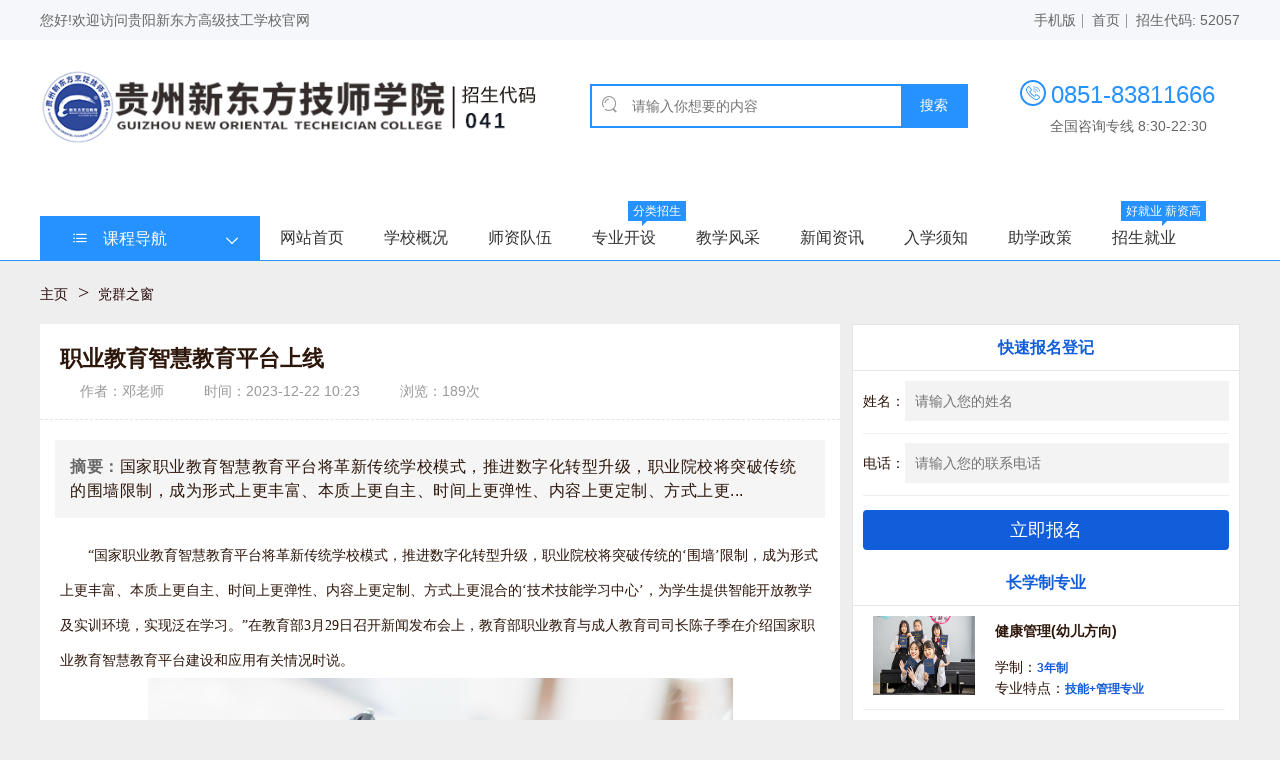

--- FILE ---
content_type: text/html
request_url: https://www.xdfjg.com/dqzc_13143.html
body_size: 10124
content:
<!DOCTYPE html><html><head><meta charset="UTF-8"><link rel="stylesheet" type="text/css" href="//at.alicdn.com/t/c/font_926112_9jtdb2t4hog.css"><title>职业教育智慧教育平台上线-贵阳新东方烹饪高级技工学校</title><meta name="keywords" content="职教,平台" /><meta name="description" content="国家职业教育智慧教育平台将革新传统学校模式，推进数字化转型升级，职业院校将突破传统的围墙限制，成为形式上更丰富、本质上更自主、时间上更弹性、内容上更定制、方式上更" /><link rel="stylesheet" type="text/css" href="//s1.gzxdf.com/assets/wap-base-debug.css"/><link rel="stylesheet" type="text/css" href="//s1.gzxdf.com/gzxdf_jg/www_2019/assets/common-debug.css"/><link rel="stylesheet" type="text/css" href="//s1.gzxdf.com/gzxdf_jg/www_2019/modules/arc/assets/index-debug.css"/><script type="text/javascript">var _hmt = _hmt || [];(function() {var hm = document.createElement("script");hm.src ="https://hm.baidu.com/hm.js?2209e69aa6930a42b34e532fd34a1dd6";var s = document.getElementsByTagName("script")[0];s.parentNode.insertBefore(hm, s);})();(function() { if(/s=noRedirect/i.test(location.search)) return; if(/AppleWebKit.*Mobile/i.test(navigator.userAgent) || (/MIDP|SymbianOS|NOKIA|SAMSUNG|LG|NEC|TCL|Alcatel|BIRD|DBTEL|Dopod|PHILIPS|HAIER|LENOVO|MOT-|Nokia|SonyEricsson|SIE-|Amoi|ZTE/.test(navigator.userAgent))) { try { var page_goto_m_host ="//m.xdfjg.com"; var page_goto_re_host = window.location.href; var page_goto_str=page_goto_re_host.split(".com/"); var page_goto_host = page_goto_m_host +"/" + page_goto_str[1]; if(/Android|Windows Phone|webOS|iPhone|iPod|BlackBerry|iPad/i.test(navigator.userAgent)) { window.location.href = page_goto_host; } } catch(e) {} } })();</script><!--[if lt IE 9]><script src="//s1.gzxdf.com/unit/html5shiv.min.js"></script><script src="//s1.gzxdf.com/unit/Respond.min.js"></script><![endif]--></head><script> var _hmt = _hmt || [];(function() {var hm = document.createElement("script");hm.src ="https://hm.baidu.com/hm.js?2209e69aa6930a42b34e532fd34a1dd6";var s = document.getElementsByTagName("script")[0];s.parentNode.insertBefore(hm, s);})(); !function(e){ function t(){var t=n.clientWidth,r="}";!navigator.userAgent.match(/Android|BlackBerry|iPhone|iPad|iPod|Opera Mini|IEMobile/i)&&t>1024&&(t=640,r="margin-right:auto!important;margin-left:auto!important;}"),e.rem=t/10,/ZTE U930_TD/.test(navigator.userAgent)&&(e.rem=1.13*e.rem),/M351 /.test(navigator.userAgent)&&(e.rem=e.rem/1.05),i.innerHTML="html{font-size:"+e.rem+"px!important;}body{font-size:"+12*(t/320)+"px"+r}{var n=document.documentElement,i=document.createElement("style");n.clientWidth}n.firstElementChild.appendChild(i),e.addEventListener("resize",function(){t()},!1),e.addEventListener("pageshow",function(e){e.persisted&&t()},!1),t()}(window);</script><body><div class="top_nav"><div class="top_center"><div class="f_l">您好!<a href="/">欢迎访问贵阳新东方高级技工学校官网</a></div><div class="f_r"><ul><li><a href="https://m.xdfjg.com/" class=""></i>手机版</a></li><li><a href="/" class="join"></i>首页</a></li><li class="mark"><span>招生代码: 52057</span></li></ul></div></div></div><div class="max-row"><div class="index_head"><div class="top_center"><div class="logo"><a href="/" target="_blank"><img class="m_block J_lazy" width="100%" src="//s1.gzxdf.com/gzxdf_jg/www_2019/modules/zt/2020/jghome/assets/images/logo.png" alt="贵阳新东方高级技工学校logo"></a></div><div class="search"><form action="" method="post"><i class="iconfont icon-sousuo"></i><input type="text" name="q" placeholder="请输入你想要的内容" class="search_type text_i10" id="J_seach_input"><input id="J_click_search" type="button" class="sub jg" value="搜索"></form></div><div class="tel"><i class="iconfont icon-lianxi"></i><div><span class="tel_400">0851-83811666</span><p>全国咨询专线 8:30-22:30</p></div></div></div></div><div class="index_nav borderbottom"><div class="top_center"><div class="list" id="J_hotzylist"><span><i class="iconfont icon-caidan"></i>课程导航</span><ul id="J_zy_fl_lists" style="display: none;"><li><a href="/zyks_zgjwn_13142.html" title="中式烹调专业" target="_blank">中式烹调专业</a><ul><li><span>3年制</span></li><li style="margin-right:0px;"><span>技能+管理</span></li></ul></li><li class=""><a target="_blank" href="/zyks_zgjwn_13131.html" title="西式烹调专业">西式烹调专业</a><ul><li><span>3年制</span></li><li style="margin-right:0px;"><span>技能+管理</span></li></ul></li><li class=""><a target="_blank" href="/zyks_zgjwn_13132.html" title="中西式面点专业">中西式面点专业</a><ul><li><span>3年制</span></li><li style="margin-right:0px;"><span>技能+管理</span></li></ul></li><li class=""><a target="_blank" href="/zyks_zgjwn_13151.html" title="酒店业电商运营管理">酒店业电商运营管理</a><ul><li><span>3年制</span></li><li style="margin-right:0px;"><span>技能+管理</span></li></ul></li><li class=""><a target="_blank" href="/zyks_zgjwn_13150.html" title="健康服务与管理(婴幼儿方向)">健康服务与管理(婴幼儿方向)</a><ul><li><span>3年制</span></li><li style="margin-right:0px;"><span>技能+管理</span></li></ul></li><li class=""><a target="_blank" href="/zyks_zgjsn_13138.html" title="形象设计与时尚造型">形象设计与时尚造型</a><ul><li><span>3年制</span></li><li style="margin-right:0px;"><span>技能+管理</span></li></ul></li><li class=""><a target="_blank" href="/zyks_zgjsn_13139.html" title="高铁乘务与餐饮管理">高铁乘务与餐饮管理</a><ul><li><span>3年制</span></li><li style="margin-right:0px;"><span>技能+管理</span></li></ul></li></ul></div><ul><li><a href="/" target="_blank" title="网站首页">网站首页</a></li><li><a target="_blank" href="/school_14.html" title="学校概况">学校概况</a><ul style="display: none;"><li><a target="_blank" href="/school_14.html" title="学校简介">学校简介</a></li><li><a target="_blank" href="/school_153.html" title="学校风景">学校风景</a></li><li><a target="_blank" href="/school_120.html" title="联系我们">联系我们</a></li><li><a target="_blank" href="/school_102.html" title="光辉历程">光辉历程</a></li><li><a target="_blank" href="/school_15.html" title="来校路线">来校路线</a></li></ul></li><li><a target="_blank" href="/tg_12707.html" title="师资队伍">师资队伍</a></li><li><a target="_blank" href="/zyks.html" title="专业开设">专业开设</a><p>分类招生</p><i></i></li><li><a target="_blank" href="/jxfc.html" title="教学风采">教学风采</a><ul style="display: none;"><li><a target="_blank" href="/jxfc_ktfc.html" title="课堂风采">课堂风采</a></li><li><a target="_blank" href="/jxfc_xsfc.html" title="学生风采">学生风采</a></li></ul></li><li><a target="_blank" href="/news.html" title="新闻资讯">新闻资讯</a><ul style="display: none;"><li><a target="_blank" href="/dyjy.html" title="德育教育">德育教育</a></li><li><a target="_blank" href="/dqzc.html" title="党群之窗">党群之窗</a></li><li><a target="_blank" href="/news.html" title="校园新闻">校园新闻</a></li><li><a target="_blank" href="/jixiao_news.html" title="职校资讯">职校资讯</a></li><li><a target="_blank" href="/jixiao_zhuanye.html" title="职校专业">职校专业</a></li><li><a target="_blank" href="/jixiao_gzzx.html" title="贵州职校">贵州职校</a></li><li><a target="_blank" href="/jixiao_zjgk.html" title="对口升学">对口升学</a></li></ul></li><li><a href="/rxxz_ruxue.html" target="_blank" title="入学须知">入学须知</a><ul style="display: none;"><li><a target="_blank" href="/rxxz_ruxue.html" title="入学须知">入学须知</a></li><li><a target="_blank" href="/rxxz_xuefei.html" title="学费标准">学费标准</a></li></ul></li><li><a href="/zxzc.html" target="_blank" title="助学政策">助学政策</a></li><li><a target="_blank" href="/zsjy.html" title="招生就业">招生就业</a><p>好就业 薪资高</p><i></i><ul style="display: none;"><li><a target="_blank" href="/zsjy_xjzc.html" title="学籍注册">学籍注册</a></li><li><a target="_blank" href="/zsjy_jydy.html" title="就业待遇">就业待遇</a></li></ul></li></ul></div></div><div class="content"><div class="bar"><a class='breadcrumb' href='/'>主页</a><a class='breadcrumb' href='/dqzc.html'>党群之窗</a></div><div class="block"><div class="width1200 news-wrap"><div class="width896 fl"><div class="news_article"><h1><p class="headtitle">职业教育智慧教育平台上线</p></h1><p class="article_a"><span>作者：邓老师</span><span>时间：2023-12-22 10:23</span><span>浏览：189次</span></p><p class="article_z"><span class="fw">摘要：</span>国家职业教育智慧教育平台将革新传统学校模式，推进数字化转型升级，职业院校将突破传统的围墙限制，成为形式上更丰富、本质上更自主、时间上更弹性、内容上更定制、方式上更...</p><div class="news_content"><div id="newsContent" style="margin:0px;padding:0px;font-family:微软雅黑; font-size:14px;white-space:normal;background-color:#ffffff;"><p>&ldquo;国家职业教育智慧教育平台将革新传统学校模式，推进数字化转型升级，职业院校将突破传统的&lsquo;围墙&rsquo;限制，成为形式上更丰富、本质上更自主、时间上更弹性、内容上更定制、方式上更混合的&lsquo;技术技能学习中心&rsquo;，为学生提供智能开放教学及实训环境，实现泛在学习。&rdquo;在教育部3月29日召开新闻发布会上，教育部职业教育与成人教育司司长陈子季在介绍国家职业教育智慧教育平台建设和应用有关情况时说。</p><p style="text-align: center;"><img alt="职教" class="J_lazy" data-src="//img.gzxdf.com/uploads/gzxdf_jg/allimg/220401/11-2204011435131U.jpg" title="职教" /></p><p>3月28日，国家智慧教育平台正式上线。据介绍，一期项目中，除国家职业教育智慧教育平台之外，还包括国家中小学智慧教育平台、国家高等教育智慧教育平台以及国家24365大学生就业服务平台。其中， 国家职业教育智慧教育平台由四大板块组成 。第一个板块是&ldquo;专业与课程服务中心&rdquo;，服务学习者享有优质便捷的职业教育数字化资源，提高职业教育数字化资源使用效率；第二个板块是&ldquo;教材资源中心&rdquo;，服务职业教育教材开发、选用、监管和评价等；第三个板块是&ldquo;虚拟仿真实训中心&rdquo;，服务职业教育实训教学、技能鉴定和竞赛考试等应用；第四个板块是&ldquo;教师服务中心&rdquo;，服务职业教育干部职工培训内容优化、培训质量提升。</p><p>这四大板块呈现出 &ldquo;三个多&rdquo; 的特点。 一是 多主体开发建设。平台资源主要由标准化课程、示范性课程以及各种拓展资源组成，是优质职业院校联合优秀企业共同开发的，充分体现了职业教育&ldquo;产教融合、校企合作&rdquo;的特色，譬如，每个专业教学资源库平均有17.5所优质职业院校16个头部企业参与开发，有效地促进了教育链、创新链与产业链、人才链的深度融合。 二是 多维度个性应用。平台资源基于颗粒化开发供给，教师可以直接使用其中的标准化课程，也可对课程内容和拓展资源自行编辑，形成适合学生学习的个性化课程，促进因材施教，保证教学效果。截至目前，平台已有教师自建课程超17.8万门，为&ldquo;大规模个性化&rdquo;培养技术技能人才提供了可能。 三是 多层次提供服务。在提供丰富多样教学资源的同时，所有资源都同步设计了练习、复习、随堂测试等，学生可以通过平台，进行自学和学习自测。平台自动记录学生的线上学习、课堂互动、课后复习数据，由此计算出学生的知识掌握率、课堂互动率、教师响应率、线上活跃率等，为教师改进教学效果提供依据。资源使用数据、教学反馈情况等，又能面向教育行政管理部门等提供多维度数据分析服务，赋能职业教育现代高质量体系建设。</p><p>据介绍，该平台计划 分三期建设 。3月28日上线的是专业与课程服务中心，其中包括三个板块：专业资源库、在线精品课以及视频公开课。6月底将完成其他各中心的开发与上线，12月底将完成平台每一个规划功能的开发与上线。下一个阶段，相关部门将加快推进数字化进程，丰富资源供给，建立更完善的国家、省、校三级互补的优质专业与课程资源共建共享体系。同时还要开发搜索引擎，建立基于大数据和人工智能技术的资源库数字化学习资源搜索引擎以及智能资源推送服务，促进资源跨平台、跨学校、跨区域应用。除此之外，还将加强应用监测，建立专业与课程资源完善的监测机制，科学引导资源开发、更新和淘汰。</p><p>&nbsp;</p><div class="content-zrbj right-align"><span>责任编辑：</span>田老师</div><div class="content-zrbj left-align"><span>标签：</span><span class="chip"><a title="职教" href="/tags_zhijiao_150.html">职教</a></span><span class="chip"><a title="平台" href="/tags_pingtai_406.html">平台</a></span></div></div></div><div class="sxp"><li>上一篇：<a href='/dqzc_13099.html'>人社部：事业单位招聘不得限制毕业院校</a></li><li>下一篇：没有了</li></div></div><div class="article_n article-tj"><div class="title tar margin-b10"><h4 class="f22 fc0 tal">相关文章</h4></div><dl></dl><h2 class="gzxdf_art_h">更多关于<a target="_blank" class="keywd" href="http://zhannei.baidu.com/cse/search?s=859638469942010708&entry=1&q=职教">职教</a><a target="_blank" class="keywd" href="http://zhannei.baidu.com/cse/search?s=859638469942010708&entry=1&q=平台">平台</a>的文章>></h2><div class="session3 article-tj margin-b20"><div class="title tar margin-b10"><h4 class="f22 fc0 tal">为您推荐</h4></div><div class="content-main home2-center"><div class="clear"></div><div class="article-list"><div class="img-article"><div class="article"><h4 class="fn"><a target="_blank" class="fc0 f18 ah1 ellipsis" href="/news_13174.html">贵阳新东方创就业中心给学子举办模拟面试，提升同学们职场中的素质素养</a></h4><p class="des"><a target="_blank" class="wbwr f14 fc6" href="/news_13174.html">11月24日，贵阳新东方创就业指导中心负责人举行了就业模拟面试工作，旨在锻炼同学们的表达能力及逻辑思维能力，提升同学们在职场中的素质素养。 模拟面试现场，我校安排了就业...</a></p><p class="time f12 fc9">2022-11-29 10:51:18</p></div></div></div><div class="article-list"><div class="img-article"><div class="article"><h4 class="fn"><a target="_blank" class="fc0 f18 ah1 ellipsis" href="/news_12844.html">落实职业技能培训政策，贵阳新东方与安顺人力资源服务产业园签约了！</a></h4><p class="des"><a target="_blank" class="wbwr f14 fc6" href="/news_12844.html">为深入贯彻落实习近平总书记视察贵州重要讲话和党的十九届五中全会、省委十二届八次全会精神及党中央、国务院提出的六稳、六保决策部署，全面落实中央、省、市、区关于就业工...</a></p><p class="time f12 fc9">2021-05-13 14:39:44</p></div></div></div><div class="article-list"><div class="img-article"><div class="article"><h4 class="fn"><a target="_blank" class="fc0 f18 ah1 ellipsis" href="/news_12778.html">名师赵国武莅临贵阳新东方，指导学子烹饪技能！</a></h4><p class="des"><a target="_blank" class="wbwr f14 fc6" href="/news_12778.html">2月26日上午，怪噜范出品总监、中餐烹饪名师赵国武受邀莅临贵阳新东方烹饪高级技工学校开展烹饪技能教学指导，与在校学子开展亲切互动，展示中餐烹饪名厨的大师风范。 赵国武老...</a></p><p class="time f12 fc9">2021-02-26 16:34:39</p></div></div></div><div class="article-list"><div class="img-article"><div class="article"><h4 class="fn"><a target="_blank" class="fc0 f18 ah1 ellipsis" href="/news_12742.html">贵阳新东方2020年冬季毕业毕业典礼温情召开</a></h4><p class="des"><a target="_blank" class="wbwr f14 fc6" href="/news_12742.html">12月23日，贵阳新东方烹饪高级技工学校召集学校师生欢聚在校园操场，为即将走出校门、步入工作岗位的毕业生举行了隆重而温情的2020冬季毕业欢送会。 用心钻研，感恩母校 临近圣诞...</a></p><p class="time f12 fc9">2020-12-25 10:36:07</p></div></div></div><div class="article-list"><div class="img-article"><div class="article"><h4 class="fn"><a target="_blank" class="fc0 f18 ah1 ellipsis" href="/news_12668.html">教育部印发《高中阶段教育普及攻坚计划 2017-2020年》</a></h4><p class="des"><a target="_blank" class="wbwr f14 fc6" href="/news_12668.html">计划要求，从2020年起，孩子必须接受高中阶段教育，成绩被录取的学生可进入国家公立高中，未录取的可选择职高/技校/中专等来完成高中阶段教育...</a></p><p class="time f12 fc9">2019-12-28 10:54:27</p></div></div></div><div class="divcon"><div id="divcon1"></div></div></div></div></div></div><div class="fr data_e"><div class="news_r border_b sendform"><div class="news_r_t"><span>快速报名登记</span></div><div class="news_rec margin_b2"><div class="fl login_page"><form id="J_ks_bm"><input name="school" type="hidden" value="zx"><ul class="margin_t10"><li><span class="bmwz">姓名：</span><input data-label="姓名" data-required-no-text="姓名必须填写！" data-required="ok" name="username" type="text" placeholder="请输入您的姓名" class="width260"></li><li><span class="bmwz">电话：</span><input data-label="电话" data-required-no-text="电话必须填写！" data-required="ok" data-rule-type-no-text="电话填写错误！" data-rule-type="tel" name="tel" type="text" placeholder="请输入您的联系电话" class="width260"></li></ul><input type="submit" name="submit" value="立即报名" class="apply_talk bgee9" id="J_ks_submit"></form></div></div></div><div class="fr news_e"><div class="news_r bg_pro4 news-rank"><div class="news_r_t bg_pro4"><span class="srt1">长学制专业</span></div><div class="news_rec margin_b10"><ul><li><div class="fl margin_10b xueytj"><a href="/zyks_zgjwn_13150.html" title="健康管理(幼儿方向)" target="_blank"><img class="J_lazy" data-src="//s1.gzxdf.com/gzxdf_jg/www_2019/modules/zt/2020/jghome/assets/images/jyzy_07.jpg"alt="健康管理(幼儿方向)"></a></div><div class="fl margin_l10" style="overflow: hidden;;width: 230px"><a href="/zyks_zgjwn_13150.html" title="健康管理(幼儿方向)" target="_blank"><p class="fw margin_tb15">健康管理(幼儿方向)</p></a><p>学制：<strong class="guzhurs">3年制</strong></p><p>专业特点：<strong class="guzhurs">技能+管理专业</strong></p></div></li><li><div class="fl margin_10b xueytj"><a href="/zyks_zgjwn_13151.html" title="酒店服务与管理" target="_blank"><img class="J_lazy" data-src="//s1.gzxdf.com/gzxdf_jg/www_2019/modules/zt/2020/jghome/assets/images/jyzy_06.jpg" alt="酒店服务与管理"></a></div><div class="fl margin_l10" style="overflow: hidden;width: 230px"><a href="/zyks_zgjwn_13151.html" title="酒店服务与管理" target="_blank"><p class="fw margin_tb15">酒店服务与管理</p></a><p>学制：<strong class="guzhurs">3年制</strong></p><p>专业特点：<strong class="guzhurs">技能+管理专业</strong></p></div></li><li><div class="fl margin_10b xueytj"><a href="/zyks_zgjwn_13142.html" title="中式烹调专业" target="_blank"><img class="J_lazy" data-src="//s1.gzxdf.com/gzxdf_jg/www_2019/modules/zt/2020/jghome/assets/images/jyzy_01.jpg" alt="中式烹调专业"></a></div><div class="fl margin_l10" style="overflow: hidden;;width: 230px"><a href="/zyks_zgjwn_13142.html" title="中式烹调专业" target="_blank"><p class="fw margin_tb15">中式烹调专业</p></a><p>学制：<strong class="guzhurs">3年制</strong></p><p>专业特点：<strong class="guzhurs">技能+管理专业</strong></p></div></li><li><div class="fl margin_10b xueytj"><a href="/zyks_zgjwn_13132.html" title="中西式面点专业" target="_blank"><img class="J_lazy" data-src="//s1.gzxdf.com/gzxdf_jg/www_2019/modules/zt/2020/jghome/assets/images/jyzy_03.jpg" alt="中西式面点专业"></a></div><div class="fl margin_l10" style="overflow: hidden;"><a href="/zyks_zgjwn_13132.html" target="_blank"><p class="fw margin_tb15">中西式面点专业</p></a><p>学制：<strong class="guzhurs">3年制</strong></p><p>专业特点：<strong class="guzhurs">技能+管理专业</strong></p></div></li><li><div class="fl margin_10b xueytj"><a href="/zyks_zgjsn_13139.html" title="城市轨道交通" target="_blank"><img class="J_lazy" data-src="//s1.gzxdf.com/gzxdf_jg/www_2019/modules/zt/2020/jghome/assets/images/dkzy_01.jpg" alt="城市轨道交通"></a></div><div class="fl margin_l10" style="overflow: hidden;width: 230px;"><a href="/zyks_zgjsn_13139.html" title="城市轨道交通" target="_blank"><p class="fw margin_tb15">城市轨道交通</p></a><p>学制：<strong class="guzhurs">3年制</strong></p><p>专业特点：<strong class="guzhurs">技能+管理专业</strong></p></div></li></ul></div></div></div><div class="news_r bg_pro4 news-related"><div class="news_r_t"><span>推荐阅读</span></div><div class="news_rec margin_b10"><ul><li><div class="fl margin_10b xueytj"><a href="/news_13174.html" title="贵阳新东方创就业中心给学子举办模拟面试，提升同学们职场中的素质素养"><img class="J_lazy" data-src="//img.gzxdf.com/uploads/gzxdf/allimg/221126/11-2211260P453631.jpg" alt="贵阳新东方创就业中心给学子举办模拟面试，提升同学们职场中的素质素养"></a></div><div class="fl margin_l10 xueytj" style="overflow:hidden;;width: 230px"><a href="/news_13174.html" title="贵阳新东方创就业中心给学子举办模拟面试，提升同学们职场中的素质素养"><p class="fw margin_tb15 titoverhide">贵阳新东方创就业中心给学子举办模拟面试，提升同学们职场中的素质素养</p></a><p>发布时间：<strong class="guzhurs">2022-11-29</strong></p><p>浏览人数：<strong class="guzhurs">82</strong></p></div></li><li><div class="fl margin_10b xueytj"><a href="/news_13163.html" title="抓紧时间！贵阳新东方首批学籍补录正式开启！"><img class="J_lazy" data-src="//img.gzxdf.com/uploads/gzxdf_jg/allimg/220814/11-220Q40950202L.jpg" alt="抓紧时间！贵阳新东方首批学籍补录正式开启！"></a></div><div class="fl margin_l10 xueytj" style="overflow:hidden;;width: 230px"><a href="/news_13163.html" title="抓紧时间！贵阳新东方首批学籍补录正式开启！"><p class="fw margin_tb15 titoverhide">抓紧时间！贵阳新东方首批学籍补录正式开启！</p></a><p>发布时间：<strong class="guzhurs">2022-08-14</strong></p><p>浏览人数：<strong class="guzhurs">155</strong></p></div></li><li><div class="fl margin_10b xueytj"><a href="/news_13162.html" title="贵阳新东方心理教育活动持续开展中！"><img class="J_lazy" data-src="//img.gzxdf.com/uploads/gzxdf/allimg/220531/11-220531140254311.jpg" alt="贵阳新东方心理教育活动持续开展中！"></a></div><div class="fl margin_l10 xueytj" style="overflow:hidden;;width: 230px"><a href="/news_13162.html" title="贵阳新东方心理教育活动持续开展中！"><p class="fw margin_tb15 titoverhide">贵阳新东方心理教育活动持续开展中！</p></a><p>发布时间：<strong class="guzhurs">2022-08-12</strong></p><p>浏览人数：<strong class="guzhurs">81</strong></p></div></li><li><div class="fl margin_10b xueytj"><a href="/news_13123.html" title="校企合作：贵阳新东方健康管理(老年护理方向)专业学子参观太阳谷康郡自得公寓"><img class="J_lazy" data-src="//img.gzxdf.com/uploads/gzxdf/allimg/220310/11-2203101002511H.jpg" alt="校企合作：贵阳新东方健康管理(老年护理方向)专业学子参观太阳谷康郡自得公寓"></a></div><div class="fl margin_l10 xueytj" style="overflow:hidden;;width: 230px"><a href="/news_13123.html" title="校企合作：贵阳新东方健康管理(老年护理方向)专业学子参观太阳谷康郡自得公寓"><p class="fw margin_tb15 titoverhide">校企合作：贵阳新东方健康管理(老年护理方向)专业学子参观太阳谷康郡自得公寓</p></a><p>发布时间：<strong class="guzhurs">2022-03-10</strong></p><p>浏览人数：<strong class="guzhurs">80</strong></p></div></li><li><div class="fl margin_10b xueytj"><a href="/news_13097.html" title="贵阳新东方2021年冬季运动会精彩纷呈"><img class="J_lazy" data-src="//img.gzxdf.com/uploads/gzxdf/allimg/211108/11-21110Q1164H21.jpg" alt="贵阳新东方2021年冬季运动会精彩纷呈"></a></div><div class="fl margin_l10 xueytj" style="overflow:hidden;;width: 230px"><a href="/news_13097.html" title="贵阳新东方2021年冬季运动会精彩纷呈"><p class="fw margin_tb15 titoverhide">贵阳新东方2021年冬季运动会精彩纷呈</p></a><p>发布时间：<strong class="guzhurs">2021-11-08</strong></p><p>浏览人数：<strong class="guzhurs">162</strong></p></div></li></ul></div></div></div></div></div></div></div><div class="clear"></div><div class="divider_line" style="background: #ddd; width: 100%; height: 1px;"></div><div class="bottom"><div class="bt_a clear"><div class="lj_lf fl"><h2>友情链接</h2></div><div class="lj_rt fr"><ul><li><a href="https://www.gzxdf.com/">贵阳新东方烹饪高级技工学校</a></li><li><a href="http://www.gzmiwi.com/">贵阳新东方美味培训学校</a></li><li><a href="http://m.ixdxc.com/">贵阳新东方西点西餐学校</a></li><li><a href="http://www.gzmiwi.com/">贵阳新东方小吃培训学校</a></li></ul></div></div><div class="bottom"><div class="bt_b clear"><div class="zh_lf fl"><ul><li><dl><dt><h3>本站热点</h3></dt><dd><a href="/jixiao_zjgk.html" target="_blank"><i>•</i><span>分类招生</span></a></dd><dd><a href="/zyks.html" target="_blank"><i>•</i><span>就业专业</span></a></dd><dd><a class="J_online" target="_blank"><i>•</i><span>了解单招</span></a></dd><dd><a href="/zsjy.html" target="_blank"><i>•</i><span>招生就业</span></a></dd></dl></li><li><dl><dt><h3>关于我们</h3></dt><dd><a href="/school_14.html" target="_blank"><i>•</i><span>学校简介</span></a></dd><dd><a href="/school_102.html" target="_blank"><i>•</i><span>光辉历程</span></a></dd><dd><a href="/school_153.html" target="_blank"><i>•</i><span>学校愿景</span></a></dd><dd><a href="/school_120.html" target="_blank"><i>•</i><span>学校荣誉</span></a></dd></dl></li><li><dl><dt><h3>新闻资讯</h3></dt><dd><a href="/jixiao_zjgk.html" target="_blank"><i>•</i><span>分类招生</span></a></dd><dd><a href="/news.html" target="_blank"><i>•</i><span>校园新闻</span></a></dd><dd><a href="/dqzc.html" target="_blank"><i>•</i><span>党群之窗</span></a></dd><dd><a href="/jixiao.html" target="_blank"><i>•</i><span>职校技校</span></a></dd></dl></li><li><dl><dt><h3>本站推荐</h3></dt><dd><a class="J_online" target="_blank" title="招生简章"><i>•</i><span>招生简章</span></a></dd><dd><a class="J_online" target="_blank" title="单招分数线"><i>•</i><span>单招分数线</span></a></dd><dd><a class="J_online" target="_blank" title="报名入口"><i>•</i><span>报名入口</span></a></dd><dd><a class="J_online" target="_blank" title="单招政策"><i>•</i><span>单招政策</span></a></dd></dl></li></ul></div><div class="zh_rt fr"><div class="clear"></div><div class="bk_a fl"><p>贵阳新东方烹饪高级技工学校</p><p style="font-size:24px;line-height:40px;">0851-83811666</p><p>周一至周日：8:30-22:30</p><a target="_blank" class="dj_wx" href="https://weibo.com/gyxdf?is_hot=1" target="_blank" rel="nofollow"><img src="//s1.gzxdf.com/gzxdf_jg/www_2019/modules/zt/2020/jghome/assets/images/xl_03.png" width="33" alt="贵阳新东方烹饪高级技工学校微博"><p>立即关注</p></a></div><div class="bk_b fr"><img src="//s1.gzxdf.com/gzxdf_jg/www_2019/modules/zt/2020/jghome/assets/images/ewm_03.jpg"></div></div></div><div class="bt_c clear"><p>2022-2025&nbsp;贵阳新东方烹饪高级技工学校 版权所有 All Rights Reserved&nbsp;|&nbsp;<a href="https://beian.miit.gov.cn/" target="_blank" rel="nofollow" style="color:#fff;"><img style="width:20px;display: inline-block;" src="//s1.gzxdf.com/gzxdf/www/modules/home/assets/images/beiancon.png"/>&nbsp;<a href="http://www.beian.gov.cn/portal/registerSystemInfo?recordcode=52011102002864&amp;token=6d188411-98e3-4fdb-bc47-911abb18c064" target="_blank" style="color:#666;">黔公网安备 52011102002864号</a>&nbsp;&nbsp;备案号：<a href="https://beian.miit.gov.cn/" rel="nofollow" target="_blank" style="color:#666;">黔ICP备2022007088号-2</a></p><p>学校地址：贵阳市花溪区孟关大道30号&nbsp;|&nbsp;学前咨询：0851-83811666</p></div></div></div><script type="text/javascript"> var Pconfig = { tel: '0851-83811666', kstType: 'sousuo', zx_code: 'kst', kftime: {"bgtime":8*60,"edtime":22.5*60}, zixun_swt_url: 'https://live.easyliao.com/live/chat.do?c=13116&g=27360&config=59445', zixun_yjzx_url: '/a/zixun/xq_53.html' };</script><script src="//s1.gzxdf.com/lib/jquery/3.2.1/jquery-debug.js"></script><script src="//s1.gzxdf.com/unit/lazyd-debug.js"></script><script src="//s1.gzxdf.com/unit/tools-debug.js"></script><script src="//s1.gzxdf.com/unit/form-debug.js"></script><script src="//s1.gzxdf.com/gzxdf_jg/www_2019/init-debug.js"></script><style> .hide{display:none;} .show{display:block;} .comm_video_content_box .dropdown-content .video_head_tit{ position: relative; background: #2E2E2E; height: 1.2rem; line-height: 1.2rem; } .comm_video_content_box .video_figures_list .video_img_box{ padding: 0 0.3rem; margin-top: 1rem; position: relative; } .comm_video_content_box .video_figures_list .video_img_box .shipin_playbt{ position: absolute; font-size: 1.2rem; left: 50%; top: 43%; margin-top: -.75rem; margin-left: -.75rem; border-radius: 1rem; padding: .18rem .22rem .13rem .2rem; background: rgba(34,34,34,.6); color: #fff; } .comm_video_content_box .video_figures_list .qp_current .shipin_playbt{ background: rgba(255, 0, 0, 0.6); color: #fff; } .comm_video_content_box .video_figures_list .video_img_box .video_title{ color: #fff; padding: 0.3rem 0 0.1rem 0; font-size: 0.45rem } .comm_video_content_box .video_figures_list .video_img_box .video_taginfo{ color: #7d7d7d; } .comm_video_content_box .video_figures_list .video_img_box .video_taginfo .time{ margin-right: 0.3rem; } .comm_video_content_box .video_figures_list .video_img_box .video_taginfo .view{ }</style><div id="J_common_video_box" class="nav-rightside-menu hide"><div class="dropdown-wrap"><div class="dropdown comm_video_content_box"><div class="dropdown-content" style="margin-left: 0; background: #3b3b3b; padding-bottom: 0.3rem;"><div class="section clearfix video_head_tit"><div id="J_dropdown-close-box" style="position: absolute; left: 0.2rem;color:#fff">返回</div><div class="J_online m-column" style="position: absolute;right: 0.3rem;color: #fff;width: 2rem;height:100%"><div class="m-row" style="height: 100%;line-height:1;width: 100%;text-align: right"><span style="display:block">更多视频</span><i style="color: #fff" class="iconfont icon-xiangyou"></i></div></div></div><div style="padding: 0.3rem"><video id="J_common_video_play_q" style=" background-color: rgb(0, 0, 0); width: 100%; height: 100%; display: block;" controls webkit-playsinline="" x-webkit-airplay="" preload="auto" data-src=""></video></div><div id="J_quickplay_headline"></div><div class="section clearfix video_figures_list" id="J_video_figures_list"></div></div></div></div></div></body></html>

--- FILE ---
content_type: text/css
request_url: https://at.alicdn.com/t/c/font_926112_9jtdb2t4hog.css
body_size: 1538
content:
@font-face {
  font-family: "iconfont"; /* Project id 926112 */
  src: url('//at.alicdn.com/t/c/font_926112_9jtdb2t4hog.woff2?t=1693127630092') format('woff2'),
       url('//at.alicdn.com/t/c/font_926112_9jtdb2t4hog.woff?t=1693127630092') format('woff'),
       url('//at.alicdn.com/t/c/font_926112_9jtdb2t4hog.ttf?t=1693127630092') format('truetype');
}

.iconfont {
  font-family: "iconfont" !important;
  font-size: 16px;
  font-style: normal;
  -webkit-font-smoothing: antialiased;
  -moz-osx-font-smoothing: grayscale;
}

.icon-gudingcunkuan:before {
  content: "\e687";
}

.icon-xufei:before {
  content: "\e6ca";
}

.icon-zixun2:before {
  content: "\e685";
}

.icon-xinchun-chun:before {
  content: "\e678";
}

.icon-xinchun-xin:before {
  content: "\e67a";
}

.icon-xinchun-le:before {
  content: "\e67b";
}

.icon-chunjie-huan:before {
  content: "\e67c";
}

.icon-chunjie-kuai:before {
  content: "\e67d";
}

.icon-chunjie-jie:before {
  content: "\e67f";
}

.icon-chunjie-du:before {
  content: "\e680";
}

.icon-xiaocheshezhi:before {
  content: "\e677";
}

.icon-shouji:before {
  content: "\e676";
}

.icon-huore:before {
  content: "\e672";
}

.icon-shandian:before {
  content: "\e675";
}

.icon-downswing:before {
  content: "\e6e0";
}

.icon-pinpaizhimingdu:before {
  content: "\e66d";
}

.icon-weihu:before {
  content: "\e670";
}

.icon-liuliang:before {
  content: "\e671";
}

.icon-yinglizhibiaofenxibiao:before {
  content: "\e745";
}

.icon-page1:before {
  content: "\e66c";
}

.icon-shucai:before {
  content: "\e6ac";
}

.icon-yunying:before {
  content: "\e669";
}

.icon-shengxian-xianshucai:before {
  content: "\e66a";
}

.icon-shengxian-xianshucai1:before {
  content: "\e66b";
}

.icon-longxia:before {
  content: "\e683";
}

.icon-haixian1:before {
  content: "\e65e";
}

.icon-guazi:before {
  content: "\e660";
}

.icon-xianzhi:before {
  content: "\e652";
}

.icon-shizi:before {
  content: "\e653";
}

.icon-dingxiang:before {
  content: "\e71b";
}

.icon-blueSxiaobanke:before {
  content: "\e65c";
}

.icon-pengren:before {
  content: "\e6c0";
}

.icon-laoshi_:before {
  content: "\e664";
}

.icon-peixunjilu-peixunshishifenxi:before {
  content: "\e77c";
}

.icon-kejipeixun:before {
  content: "\e73c";
}

.icon-renzhengshu:before {
  content: "\e6a3";
}

.icon-tesenongchanpinfazhanqushi:before {
  content: "\e650";
}

.icon-jiaoxuezhiliangguanli:before {
  content: "\e681";
}

.icon-zhuanxiu:before {
  content: "\e647";
}

.icon-dizhi-copy-copy-copy:before {
  content: "\e648";
}

.icon-dizhi1:before {
  content: "\e72f";
}

.icon-jinhuoqudao:before {
  content: "\e649";
}

.icon-dizhi2:before {
  content: "\e6f4";
}

.icon-dizhi3:before {
  content: "\e6d2";
}

.icon-dizhi4:before {
  content: "\e64a";
}

.icon-jinbi:before {
  content: "\e65a";
}

.icon-yunyingfenxi:before {
  content: "\e64b";
}

.icon-teamwork-full:before {
  content: "\e870";
}

.icon-shijian2-mianxing:before {
  content: "\e6ec";
}

.icon-youhuiquan:before {
  content: "\e667";
}

.icon-zhusu:before {
  content: "\e643";
}

.icon-huaban:before {
  content: "\e644";
}

.icon-qiandai:before {
  content: "\e645";
}

.icon-woyaokaidian:before {
  content: "\e659";
}

.icon-xueli:before {
  content: "\e646";
}

.icon-kechengbiao1:before {
  content: "\e6be";
}

.icon-shou:before {
  content: "\e679";
}

.icon-ziyuan:before {
  content: "\e6c2";
}

.icon-jishu:before {
  content: "\e63b";
}

.icon-shangdian:before {
  content: "\e641";
}

.icon-renyuan:before {
  content: "\e6d4";
}

.icon-zixunguanli:before {
  content: "\e684";
}

.icon-zhengcezhinanzhen:before {
  content: "\e674";
}

.icon-kechengguanli:before {
  content: "\e642";
}

.icon-shouye2:before {
  content: "\e65f";
}

.icon-kafeiguan:before {
  content: "\e6b0";
}

.icon-icon-test:before {
  content: "\e638";
}

.icon-binggan1:before {
  content: "\e632";
}

.icon-dangao6:before {
  content: "\e658";
}

.icon-dangao1:before {
  content: "\e657";
}

.icon-dangao2:before {
  content: "\e6a5";
}

.icon-dangao3:before {
  content: "\e62e";
}

.icon-dangao4:before {
  content: "\e62f";
}

.icon-tubiao-shangchuan-:before {
  content: "\e630";
}

.icon-tubiao-1:before {
  content: "\e631";
}

.icon-dangao5:before {
  content: "\e636";
}

.icon-dangaoyuding:before {
  content: "\e71d";
}

.icon-jingdianxidian:before {
  content: "\e62d";
}

.icon-tianpin:before {
  content: "\e663";
}

.icon-dangao:before {
  content: "\e654";
}

.icon-mianbao:before {
  content: "\e6a4";
}

.icon-binggan:before {
  content: "\e6a6";
}

.icon-yuebing:before {
  content: "\e64e";
}

.icon-speaker:before {
  content: "\e690";
}

.icon-xuexichengji:before {
  content: "\e629";
}

.icon-shouye1:before {
  content: "\e627";
}

.icon-pinpai:before {
  content: "\e6a9";
}

.icon-shizituandui:before {
  content: "\e61a";
}

.icon-jiuye:before {
  content: "\e622";
}

.icon-jiaoxue1:before {
  content: "\e69a";
}

.icon-kaidian:before {
  content: "\e624";
}

.icon-daguimojisuanyufenxi:before {
  content: "\e625";
}

.icon-zhuanye4:before {
  content: "\e635";
}

.icon-xiayiye1:before {
  content: "\e620";
}

.icon-jiahao:before {
  content: "\e6e7";
}

.icon-HOT:before {
  content: "\e666";
}

.icon-guangbo:before {
  content: "\e673";
}

.icon-hot:before {
  content: "\e610";
}

.icon-shuxian:before {
  content: "\e63a";
}

.icon-jiuyechuangye:before {
  content: "\e60e";
}

.icon-caidan1:before {
  content: "\e60d";
}

.icon-infenicon13:before {
  content: "\e7ac";
}

.icon-kecheng:before {
  content: "\e618";
}

.icon-shouye_nor:before {
  content: "\e619";
}

.icon-zixun1:before {
  content: "\e60b";
}

.icon-zhuanye3:before {
  content: "\e67e";
}

.icon-zhuanye1:before {
  content: "\e607";
}

.icon-zhuxuejin:before {
  content: "\e617";
}

.icon-zhuanye2:before {
  content: "\e60a";
}

.icon-deyuzonglan:before {
  content: "\e616";
}

.icon-policyInterpretation1:before {
  content: "\e668";
}

.icon-putong:before {
  content: "\e719";
}

.icon-xinwen1:before {
  content: "\e605";
}

.icon-tuandui:before {
  content: "\e662";
}

.icon-zhuanye:before {
  content: "\e61f";
}

.icon-xueyuan:before {
  content: "\e682";
}

.icon-fanhui:before {
  content: "\e634";
}

.icon-zhengshu:before {
  content: "\e63f";
}

.icon-jine:before {
  content: "\e64f";
}

.icon-gongzuotai:before {
  content: "\e665";
}

.icon-xuexizhongxin:before {
  content: "\e63e";
}

.icon-xiaoxizhongxin:before {
  content: "\e6df";
}

.icon-aixin:before {
  content: "\e640";
}

.icon-close:before {
  content: "\e60f";
}

.icon-dizhi:before {
  content: "\e609";
}

.icon-baomingxuzhixiao:before {
  content: "\e6af";
}

.icon-huanjing:before {
  content: "\e6ff";
}

.icon-huanjing1:before {
  content: "\e61e";
}

.icon-daiyu:before {
  content: "\e637";
}

.icon-chushi:before {
  content: "\e70f";
}

.icon-next:before {
  content: "\e62b";
}

.icon-zixun:before {
  content: "\e661";
}

.icon-huiyuanfazhanqushi:before {
  content: "\e615";
}

.icon-biyejiaoyuhuodong:before {
  content: "\e604";
}

.icon-xuesheng1:before {
  content: "\e611";
}

.icon-tubiao-:before {
  content: "\e63d";
}

.icon-jiaoxue:before {
  content: "\e656";
}

.icon-wujiaoxing:before {
  content: "\e612";
}

.icon-chakan:before {
  content: "\e600";
}

.icon-bofang:before {
  content: "\e626";
}

.icon-5xuexiaomingcheng:before {
  content: "\e889";
}

.icon-liulanmoshi:before {
  content: "\e849";
}

.icon-weibiaoti555:before {
  content: "\e63c";
}

.icon-jiaolian1:before {
  content: "\e69d";
}

.icon-shebeileifuwuqichucun:before {
  content: "\ea02";
}

.icon-shuxie:before {
  content: "\e621";
}

.icon-anquan:before {
  content: "\e692";
}

.icon-right:before {
  content: "\e608";
}

.icon-gongsimingcheng:before {
  content: "\e61d";
}

.icon-qq:before {
  content: "\e65b";
}

.icon-dianhua1:before {
  content: "\e66f";
}

.icon-weixin1:before {
  content: "\e695";
}

.icon-icon:before {
  content: "\e602";
}

.icon-weibo:before {
  content: "\e64c";
}

.icon-study:before {
  content: "\e61c";
}

.icon-bianji:before {
  content: "\e655";
}

.icon-sousuo:before {
  content: "\e651";
}

.icon-lianxi:before {
  content: "\e628";
}

.icon-shouye:before {
  content: "\e65d";
}

.icon-dongtaiwenben:before {
  content: "\e823";
}

.icon-bangzhushuoming:before {
  content: "\e6f3";
}

.icon-organ:before {
  content: "\e71a";
}

.icon-shijian:before {
  content: "\e603";
}

.icon-yanjizhushou-shangchuan_xitong:before {
  content: "\e633";
}

.icon-jiantou:before {
  content: "\e60c";
}

.icon-weixin:before {
  content: "\e66e";
}

.icon-caidan:before {
  content: "\e62a";
}

.icon-tuku2:before {
  content: "\e639";
}

.icon-shiziduiwu1:before {
  content: "\e6cc";
}

.icon-shiziduiwu:before {
  content: "\e6cd";
}

.icon-jituanxinwen:before {
  content: "\e64d";
}

.icon-yuanshigongzuozhan:before {
  content: "\e613";
}

.icon-gongzuoanpai:before {
  content: "\e614";
}

.icon-jianzhuanquan:before {
  content: "\e606";
}

.icon-weiboxinxi:before {
  content: "\e686";
}

.icon-xinwen:before {
  content: "\e69e";
}

.icon-baoming:before {
  content: "\e601";
}

.icon-shenghuo:before {
  content: "\e61b";
}

.icon-shenghuo1:before {
  content: "\e6ab";
}

.icon-kechengbiao:before {
  content: "\e62c";
}



--- FILE ---
content_type: text/css
request_url: https://s1.gzxdf.com/assets/wap-base-debug.css
body_size: 5519
content:
@charset "UTF-8";



* {

    touch-action: pan-y;

}



.clearfix:after, .grid:after {

    clear: both

}


.J_online {
    cursor: pointer;
    cursor: url(//img.gzxdf.com/uploads/gzxdf/allimg/251120/1_1130341231.png) 0 0,auto!important;
}



.icon-more {

    position: relative;

    animation: mymove 1s infinite;

    -webkit-animation: mymove 1s infinite;

}



.icon-more:nth-child(2) {

    position: relative;

    animation: mymove 1.01s infinite;

    -webkit-animation: mymove 1.01s infinite;

}



@keyframes mymove {

    0% {

        left: 0rem;

        opacity: 1;

    }



    70% {

        left: 0.15rem;

        opacity: 0;

    }



    100% {

        left: 0rem;

        opacity: 0;

    }

}



html {

    color: #000;

    background: #fff;

    -webkit-text-size-adjust: 100%;

    -ms-text-size-adjust: 100%;

    -webkit-tap-highlight-color: transparent

}



/*波纹效果*/

.animatedripple {
    position: relative;
}

.animatedripple:after {
    width: 0.2rem;
    height: 0.2rem;
    left: 20%;
    top: 0;
    content: "";
    -webkit-animation: ripple 0.6s infinite;
    animation: ripple 0.6s infinite;
    display: block;

    position: absolute;

    border-radius: 100%;

    background: rgba(255, 255, 255, 0.5);

    -webkit-transform: scale(0);

    transform: scale(0);

    pointer-events: none;

}



@-webkit-keyframes ripple {

    100% {

        opacity: 0;

        -webkit-transform: scale(4);

        transform: scale(4);

    }

}



@keyframes ripple {

    100% {

        opacity: 0;

        -webkit-transform: scale(4);

        transform: scale(4);

    }

}



/*logo背景移动*/

.bgMove {

    position: relative;

    overflow: hidden;

}



.bgMove:before {

    content: "";

    position: absolute;

    width: 50%;

    height: 100%;

    left: -10%;

    overflow: hidden;

    background: -moz-linear-gradient(left, rgba(255, 255, 255, .2) 0, rgba(255, 255, 255, .4) 40%, rgba(255, 255, 255, .1) 60%, rgba(255, 255, 255, .3) 80%, rgba(255, 255, 255, .6) 100%);

    background: -webkit-gradient(linear, left top, right top, color-stop(0%, rgba(255, 255, 255, .15)), color-stop(50%, rgba(255, 255, 255, .5)), color-stop(100%, rgba(255, 255, 255, .15)));

    background: -webkit-linear-gradient(left, rgba(255, 255, 255, .2) 0, rgba(255, 255, 255, .4) 40%, rgba(255, 255, 255, .1) 60%, rgba(255, 255, 255, .3) 80%, rgba(255, 255, 255, .6) 100%);

    background: -o-linear-gradient(left, rgba(255, 255, 255, .15) 0, rgba(255, 255, 255, .5) 50%, rgba(255, 255, 255, .15) 100%);

    -webkit-transform: skewX(45deg);

    -moz-transform: skewX(45deg);

    -ms-transform: skewX(45deg);

    transform: skewX(45deg);

    -webkit-animation: bgMovelength 2.2s infinite both;

    animation: bgMovelength 2.2s infinite both;

    -o-animation: bgMovelength 2.2s infinite both;

    transition: all .75s;

    -moz-transition: all .75s;

    -webkit-transition: all .75s;

    -o-transition: all 0.75s;

    opacity: 0.3;

}



@-webkit-keyframes bgMovelength {

    0% {

        left: -20%;

    }



    100% {

        left: 120%;

    }

}



@keyframes bgMovelength {

    0% {

        left: -20%;

    }



    100% {

        left: 120%;

    }

}



article, aside, blockquote, body, button, code, dd, details, div, dl, dt, fieldset, figcaption, figure, footer, form, h1, h2, h3, h4, h5, h6, header, hgroup, hr, input, legend, li, menu, nav, ol, p, pre, section, td, textarea, th, ul {

    margin: 0;

    padding: 0

}



input, select, textarea {

    font-size: 100%

}



table {

    border-collapse: collapse;

    border-spacing: 0

}



fieldset, img {

    border: 0

}



abbr, acronym {

    border: 0;

    font-variant: normal

}



del {

    text-decoration: line-through

}



address, caption, cite, code, dfn, em, th, var {

    font-style: normal;

    font-weight: 500

}


ol, ul {

    list-style: none

}

.copyright{
    font-size: 0.32rem;
    text-align: left;
    color: #666;
}

.contbox{
    height: 4rem;
    overflow: auto;
    width: 90%;
    margin: auto;
    background: white;
    line-height: 1.5;
    text-indent: 0.8rem;
    text-align: justify;
}

.copyrightbox{
    width: 8rem;
    position: fixed;
    height: 7rem;
    z-index: -1;
    margin: auto;
    left: 50%;
    top: 50%;
    margin-top: -3.5rem;
    margin-left: -4rem;
    background: white;
    border-radius: 0.02rem;
    border-radius: 0.1rem;
    box-shadow: 0 0 2px 2px #999;
    transform: translateY(-0.8rem);
    transition:all 0.2s;
    opacity: 0;
}
.copyrightbox .title {
    font-size: 0.42rem;
    text-align: center;
    line-height: 2;
    font-weight: bold;
    margin: 0.4rem auto 0.2rem auto;
}
.copyrightbox .title::before {
    content: "";
    position: absolute;
    width: 1rem;
    height: 2px;
    bottom: 0;
    background: #794b29;
    left: 50%;
    margin-left: -0.5rem;
}

.copyrightbox.active{
    transform: translateY(0px);
    transition:all 0.5s;
    opacity: 1;
    z-index: 200000;;
}

.clearId{
    background:#ff7309;
    border-radius: 0.4rem;
    line-height: 2;
    text-align: center;
    color: white;
    width: 60%;
    margin: auto;
    margin-top: 0.6rem;
    letter-spacing: 2px;
}


caption, th {
    text-align: left
}



h1, h2, h3, h4, h5, h6 {

    font-size: 100%;

    font-weight: 500

}



q:after, q:before {

    content: ''

}



.clearfix:after, .clearfix:before, .grid:after, .grid:before {

    content: " ";

    display: table

}



sub, sup {

    font-size: 75%;

    line-height: 0;

    position: relative;

    vertical-align: baseline

}



sup {

    top: -.5em

}



sub {

    bottom: -.25em

}



a, ins {

    text-decoration: none

}



body, html {

    font-family: sans-serif

}



body {

    font-size: .6rem;
    line-height: 1.5;

}



/*-----表单基础样式处理------*/

button, input, select, textarea {

    margin: 0;

    font-size: 100%;

    font-family: inherit;

    outline-offset: 0;

    outline-style: none;

    outline-width: 0;

    -webkit-font-smoothing: inherit;

    background-image: none

}



button, input {

    line-height: normal

}



button, select {

    text-transform: none

}



button, html input[type=button], input[type=reset], input[type=submit] {

    cursor: url(//img.gzxdf.com/uploads/gzxdf/allimg/251120/1_1130341231.png) 0 0,auto!important;
    -webkit-appearance: button

}



button[disabled], html input[disabled] {

    cursor: default

}



input, select, textarea {

    -webkit-tap-highlight-color: rgba(0, 0, 0, 0);

    -webkit-appearance: none;

    border: 0;

    border-radius: 0;

}



select, textarea {

    color: inherit;

    margin: 0;

    -webkit-writing-mode: horizontal-tb;

}



select, textarea {

    font-family: inherit;

    font-size: inherit;

    line-height: 2;

    letter-spacing: normal;

    word-spacing: normal;

    text-transform: none;

    text-indent: 0;

    text-shadow: none;

    vertical-align: middle;

}



.section {

    transform: translateZ(0);

    margin-top: -1px;

    display: block;

}



.section .img {

    width: 100%;

    height: auto;

    display: block;

}



/*盒子布局*/

.m-container {

    width: 95%;

    margin: auto;

}



.xdf-toast-container {

    line-height: 17px;

    position: fixed;

    z-index: 200000 !important;

    bottom: 50px;

    left: 50%;

    -webkit-transition: opacity .3s;

    transition: opacity .3s;

    -webkit-transform: translate(-50%, 0);

    transform: translate(-50%, 0);

    opacity: 0;

}



.xdf-toast-container.mui-active {

    opacity: .9;

}



.m-column {

    display: flex;

    -webkit-flex-direction: column;

    -moz-flex-direction: column;

    flex-direction: column;

    align-items: center;

    -moz-box-align: center;

}



.m-row {

    display: flex;

    -webkit-flex-direction: row;

    -moz-flex-direction: row;

    flex-direction: row;

    align-items: center;

    -moz-box-align: center;

}



.max-row {

    width: 100%;

}



.m-Title {

    margin: 0.2rem auto;

    font-size: 0.46rem;

}



.m-Titlemin {

    font-size: 0.34rem;

}



/*表格布局*/

.m-table {

    display: table;

    font-family: sans-serif;

    height: 100%;

    text-align: center;

    width: 100%;

}



.m-table-cell {

    display: table-cell;

    vertical-align: middle;

}



/*图片居中显示*/

.bdiv {

    float: left;

    width: 49%;

    margin: 0 2% 2% 0;

    background: white;

    outline: 1px solid #eee;

}



.bdiv:nth-child(even) {

    margin-right: 0;

}



.imgbox {

    position: relative;

    overflow: hidden;

    padding-bottom: 100%;

    outline: 1px solid #EEEEEE;

}



.imgbox img {

    width: 100%;

    position: absolute;

    height: auto;

}



/*清除浮动*/

.clear {

    clear: both;

}



.hidden {

    display: none;

}



/*转行类样式*/

.inline-block {

    display: inline-block;

    *display: inline;

    *zoom: 1;

}



.left {

    float: left;

}



.right {

    float: right;

}



.center {

    margin: 0 auto;

    text-align: center;

}



.red {

    color: red !important;

}



/*按钮样式*/

.btn-danger {

    width: auto;

    color: #fff;

    background-color: #d9534f;

    border-color: #d43f3a;

    display: inline-block;

    padding: 0.16rem 0.3rem;

    margin-bottom: 0;

    font-size: 0.4rem;

    font-weight: normal;

    line-height: 1.42857143;

    text-align: center;

    white-space: nowrap;

    vertical-align: middle;

    -ms-touch-action: manipulation;

    touch-action: manipulation;

    cursor: url(//img.gzxdf.com/uploads/gzxdf/allimg/251120/1_1130341231.png) 0 0,auto!important;

    -webkit-user-select: none;

    -moz-user-select: none;

    -ms-user-select: none;

    user-select: none;

    background-image: none;

    border: 1px solid transparent;

    border-radius: 4px;

}



.margin_min {

    margin-top: 0.2rem;

}



.margin_max {

    margin-top: 0.4rem;

}



.font-weight {

    font-weight: 600;

}



.textOverflow {

    overflow: hidden;

    text-overflow: ellipsis;

    display: -webkit-box;

    -webkit-line-clamp: 2;

    -webkit-box-orient: vertical;

    overflow: hidden;

}



.jiugon_icon {

    font-size: 1rem !important;

    display: block;

}



.m_block {

    display: block

}



/*新表单样式**/

/*微信入口样式*/

.leftweixinicon {

    width: 1.5rem;

}

.leftweixinicon img{

    border-radius: 0.06rem;

    width: 1.1rem;

}



#weixinpop {

    width: 98%;

    max-width: 640px;

    border-radius: 0.1rem;

    position: fixed;

    z-index: 99999999;

    left: 0;

    right: 0;

    top: 0.1rem;

    height: 0;

    margin: auto;

    overflow: hidden;

    display: flex;

    display: -webkit-flex;

    align-items: center;

    justify-content: flex-start;

    background: #fff;

    color: #333;

    transition: all .3s ease;

    -webkit-transition: all .3s ease;

    box-shadow: none;

}



#weixinpop div:first-child {

    text-align: center;

}



#weixinpop div:nth-child(2) {

    width:70%;

}



#weixinpop.weixinpop-an{

    height:1.4rem;

    box-shadow:0px 1px 10px 2px #eee;

}



#weixinpop .infotip {

    color: #666;

    position: absolute;

    right: 0.1rem;

    top: 0.1rem;

    font-size: 0.34rem;

}

#weixinpop .copywxnum{

    color: red;

    position: absolute;

    right: 0.2rem;

    bottom: 0.2rem;

    font-size: 0.32rem;

    border-radius: 0.4rem;

}



#weixinpop .J_textdesc{

    font-size:0.38rem;

    font-weight: 600;

}



#weixinpop .J_textdescs{

    padding-top: 2px;

    font-size:0.32rem;

}



.textAnimatColor {

    background: #fff;

    color: #ff6700ad;

    -webkit-animation: textColor infinite 1s;

}

/*电话闪烁*/

.icon-lianxi {

    animation: shakespan 3s ease 2s infinite;

    transition: all 1s;

    border-radius: 100%;

    text-shadow:none;

}

@keyframes shakespan {

    0%,

    100% {

        transform: rotate(0deg);

    }

    5% {

        transform: rotate(20deg);

        text-shadow: 2px 4px 4px #333;

    }

    10% {

        transform: rotate(-20deg);

        text-shadow: -2px -4px 4px #333;

    }

    15% {

        transform: rotate(10deg);

        text-shadow: 1px 1px 4px #333;

    }

    20% {

        transform: rotate(-10deg);

        text-shadow: -1px -1px 4px #333;

    }

    21% {

        transform: rotate(0deg);

        text-shadow: none;

    }

    100% {

        transform: rotate(0deg);

        text-shadow: none;

    }

}



@-o-keyframes textColor {

    form {

        color: #ff6700ad;

    }



    to {

        color: red;

    }

}



@-moz-keyframes textColor {

    form {

        color: #ff6700ad;

    }



    to {

        color: red;

    }

}



@keyframes textColor {

    form {

        color: #ff6700ad;

    }



    to {

        color: red;

    }

}



/*红包样式*/

/*活动弹窗*/

#alertActivity {

    width: 100%;

    height: 100%;

    position: fixed;

    margin: auto;

    top: 0;

    left: 0;

    bottom: 0;

    right: 0;

    z-index: 999;

}



.alertActivity {

    -webkit-transition: all ease 1s;

    -moz-transition: all ease 1s;

    -ms-transition: all ease 1s;

    -o-transition: all ease 1s;

    display: none;

}



.showActivity {

    -webkit-transition: all ease 0.55s;

    -moz-transition: all ease 0.55s;

    -ms-transition: all ease 0.55s;

    -o-transition: all ease 0.55s;

    display: block;

    background: rgba(0, 0, 0, 0.35);

}



.contActivity {

    width: 6rem;

    height: 100%;

    position: relative;

    margin: auto;

    -webkit-transition: all ease 0.55s;

    -moz-transition: all ease 0.55s;

    -ms-transition: all ease 0.55s;

    -o-transition: all ease 0.55s;

}



.btnwap {

    position: absolute;

    bottom: 0.1rem;

    z-index: 1;

    animation: btnsize .65s infinite;

    -moz-animation: btnsize .65s infinite;

    -o-animation: btnsize .65s infinite;

    transition: 0.45s all;

    -webkit-transition: 0.45s all;

}



.check-style {

    color: red;

}



.showBtn {

    position: fixed;

    bottom: 5.2rem;

    color: white;

    width: 2.5rem;

    height: 2.5rem;

    border-radius: 100%;

    text-align: center;

    z-index: 1000;

    transform: scale(0);

    -o-transform: scale(0);

    -moz-transform: scale(0);

    transition: all 1s;

    font-size: 0.36rem;

    right: 0;

    bottom: 5rem;

}



.showBtnScale {

    animation: anshow .65s forwards;

    -moz-animation: anshow .65s forwards;

    -o-animation: anshow .65s forwards;

}



.hideBtnScale {

    transition: all 1s;

    transform: scale(1);

    -o-transform: scale(1);

    -moz-transform: scale(1);

    display: none;

}



@-webkit-keyframes btnsize {

    0%, 100%, 20%, 50%, 80% {

        transition-timing-function: cubic-bezier(.31, .68, .36, .22);

        transform: scale(1);

    }



    30% {

        transition-timing-function: cubic-bezier(0.755, 0.50, 0.855, 0.060);

        transform: scale(0.6);

    }



    90% {

        transform: scale(1);

    }

}



@keyframes btnsize {

    0%, 100%, 20%, 50%, 80% {

        transition-timing-function: cubic-bezier(.31, .68, .36, .22);

        transform: scale(1);

    }



    50% {

        transition-timing-function: cubic-bezier(0.755, 0.50, 0.855, 0.060);

        transform: scale(0.8);

    }



    90% {

        transform: scale(1);

    }

}



@-webkit-keyframes anshow {

    0%, 100%, 20%, 50%, 80% {

        transition-timing-function: cubic-bezier(.31, .68, .36, .22);

        transform: scale(1);

    }



    30% {

        transition-timing-function: cubic-bezier(0.755, 0.50, 0.855, 0.060);

        transform: scale(0.6);

    }



    90% {

        transform: scale(1);

    }

}



@keyframes anshow {

    0%, 100%, 20%, 50%, 80% {

        transition-timing-function: cubic-bezier(.31, .68, .36, .22);

        transform: scale(1);

    }



    30% {

        transition-timing-function: cubic-bezier(0.755, 0.50, 0.855, 0.060);

        transform: scale(0.6);

    }



    90% {

        transform: scale(1);

    }

}



@-webkit-keyframes anhide {

    0%, 100%, 20%, 50%, 80% {

        transform: scale(0.4);

        right: 0.05rem;

        opacity: 0;

        display: none;

    }



    45% {

        transition-timing-function: cubic-bezier(0.755, 0.50, 0.855, 0.060);

        transform: scale(0.7);

        opacity: .6;

    }



    55% {

        transition-timing-function: cubic-bezier(0.755, 0.50, 0.855, 0.060);

        transform: scale(0.8);

        opacity: 1;

    }



    90% {

        transition-timing-function: cubic-bezier(.31, .68, .36, .22);

        transform: scale(0);

        opacity: 0;

    }

}



@keyframes anhide {

    0%, 100%, 20%, 50%, 80% {

        transform: scale(0.4);

        right: 0.05rem;

        opacity: 0;

        display: none;

    }



    45% {

        transition-timing-function: cubic-bezier(0.755, 0.50, 0.855, 0.060);

        transform: scale(0.7);

        opacity: .6;

    }



    55% {

        transition-timing-function: cubic-bezier(0.755, 0.50, 0.855, 0.060);

        transform: scale(0.8);

        opacity: 1;

    }



    90% {

        transition-timing-function: cubic-bezier(.31, .68, .36, .22);

        transform: scale(0);

        opacity: 0;

    }

}



.clStyle {

    transition: all 0.5s;

    -webkit-transform: scale(1.3);

    transform: scale(1.3);

    opacity: 0;

}



J_alertActivity span {

    right: 45%;

    position: absolute;

    color: #fff;

    background: red;

    font-size: .6rem;

    bottom: 25%;

    border-radius: 100%;

    box-shadow: 0 0 10px 0 #FF6537;

    line-height: .5rem;

}



.flexcenter {

    position: relative;

    height: 8.2rem;

    width: 8rem;

    margin-top: -2.6rem

}



.add-form textarea {

    height: 100px

}



am-form input[type=number], .am-form input[type=search], .am-form input[type=text], .am-form input[type=password], .am-form input[type=datetime], .am-form input[type=datetime-local], .am-form input[type=date], .am-form input[type=month], .am-form input[type=time], .am-form input[type=week], .am-form input[type=email], .am-form input[type=url], .am-form input[type=tel], .am-form input[type=color], .am-form select, .am-form textarea, .am-form-field {

    display: block;

    width: 100%;

    color: #555;

    text-indent: 0.2rem;

    vertical-align: middle;

    background-color: #fff;

    background-image: none;

    border-radius: 0;

    -webkit-appearance: none;

    -webkit-transition: border-color .15s ease-in-out, -webkit-box-shadow .15s ease-in-out;

    transition: border-color .15s ease-in-out, box-shadow .15s ease-in-out;

}



.yf-error-tip {

    display: block;

    color: #e74c3c;

    font-size: 0.32rem;

    height: 0.4rem;

    line-height: 0.4rem;

    text-align: right;

}



input:focus {

    border: solid 1px #f7d7ce !important;

    border-bottom-left-radius: 1px;

    border-bottom-right-radius: 1px;

}



/*红包*/

.honbaoposition {

    position: relative;

}



.honbaotext {

    position: absolute;

    color: #fbce30;

    font-size: 1.4rem;

    font-family: 'microsoft yahei', arial !important;

    display: block;

    top: 55%;

    font-weight: 700;

}



.bgnewyear {

    flex: 4;

    -webkit-box-flex: 4;

    position: relative;

}



.dongtaiAnimate {

    animation-duration: 1s;

    animation-fill-mode: both;

    animation-name: buzz-out;

    animation-iteration-count: infinite;

    transform-origin: center bottom;

    cursor: pointer;

}



@-webkit-keyframes buzz-out {

    0%, 100%, 20%, 50%, 80% {

        transition-timing-function: cubic-bezier(0.215, 0.61, 0.355, 1);

        transform: translate3d(0, 0, 0);

    }



    40%, 43% {

        transition-timing-function: cubic-bezier(0.755, 0.50, 0.855, 0.060);

        transform: translate3d(0, -10px, 0);

    }



    70% {

        transition-timing-function: cubic-bezier(0.755, 0.050, 0.855, 0.060);

        transform: translate3d(0, -6px, 0);

    }



    90% {

        transform: translate3d(0, -2px, 0);

    }

}



@-moz-keyframes buzz-out {

    0%, 100%, 20%, 50%, 80% {

        transition-timing-function: cubic-bezier(0.215, 0.61, 0.355, 1);

        transform: translate3d(0, 0, 0);

    }



    40%, 43% {

        transition-timing-function: cubic-bezier(0.755, 0.50, 0.855, 0.060);

        transform: translate3d(0, -10px, 0);

    }



    70% {

        transition-timing-function: cubic-bezier(0.755, 0.050, 0.855, 0.060);

        transform: translate3d(0, -6px, 0);

    }



    90% {

        transform: translate3d(0, -2px, 0);

    }

}



@keyframes buzz-out {

    0%, 100%, 20%, 50%, 80% {

        transition-timing-function: cubic-bezier(0.215, 0.61, 0.355, 1);

        transform: translate3d(0, 0, 0);

    }



    40%, 43% {

        transition-timing-function: cubic-bezier(0.755, 0.50, 0.855, 0.060);

        transform: translate3d(0, -10px, 0);

    }



    70% {

        transition-timing-function: cubic-bezier(0.755, 0.050, 0.855, 0.060);

        transform: translate3d(0, -6px, 0);

    }



    90% {

        transform: translate3d(0, -2px, 0);

    }

}



.zhsm-ld {

    display: inline-block;

    animation: lingdang 1s infinite;

    -webkit-animation: lingdang 1s infinite;

    color: red;

    background-size: cover;

    font-size: 0.6rem;

}



@-webkit-keyframes lingdang {

    0% {

        -webkit-transform: rotate(20deg);

        transform: rotate(20deg);

        -webkit-transform-origin: .4rem top;

        transform-origin: .4rem top

    }



    50% {

        -webkit-transform: rotate(-20deg);

        transform: rotate(-20deg);

        -webkit-transform-origin: .4rem top;

        transform-origin: .4rem top

    }



    100% {

        -webkit-transform: rotate(20deg);

        transform: rotate(20deg);

        -webkit-transform-origin: .8rem top;

        transform-origin: .4rem top

    }

}



@keyframes lingdang {

    0% {

        -webkit-transform: rotate(20deg);

        transform: rotate(20deg);

        -webkit-transform-origin: .4rem top;

        transform-origin: .4rem top

    }



    50% {

        -webkit-transform: rotate(-20deg);

        transform: rotate(-20deg);

        -webkit-transform-origin: .2rem top;

        transform-origin: .4rem top

    }



    100% {

        -webkit-transform: rotate(20deg);

        transform: rotate(20deg);

        -webkit-transform-origin: .4rem top;

        transform-origin: .4rem top

    }

}



/*发光字样式*/

#commentAlert {

    margin: 0 0 0 8px;

    background-image: linear-gradient(to right, #f9a9a9, #f3ba52, #f5f5b9, #b6f3b6, #d4d4f7, #f5f5b9, orange, #f9a9a9, orange, #f5f5b9, #b6f3b6, #f5f5b9, orange, #f9a9a9, #b6f3b6);

    -webkit-text-fill-color: transparent;

    -webkit-background-clip: text;

    -webkit-background-size: 200% 100%;

    -webkit-animation: commentAlert-animation 800ms infinite linear;

}



@-webkit-keyframes commentAlert-animation {

    0% {

        background-position: 0 0;

    }



    100% {

        background-position: -100% 0;

    }

}



/*水波纹效果*/

.bowen {

    position: relative;

}



.bowen:before {

    content: "";

    position: absolute;

    width: 0.1rem;

    height: 0.1rem;

    border: 0.2rem solid #acecef;

    border-radius: 100%;

    opacity: 0;

    -webkit-animation: bowen 1s ease-out;

    animation: bowen 1s ease-out;

    -webkit-animation-iteration-count: infinite;

    animation-iteration-count: infinite

}



@-webkit-keyframes bowen {

    0% {

        transform: scale(1);

        opacity: .8

    }



    20% {

        transform: scale(1);

        opacity: .6

    }



    40% {

        transform: scale(1.2);

        opacity: .4

    }



    60% {

        transform: scale(1.4);

        opacity: .2

    }



    80% {

        transform: scale(1.6);

        opacity: .1

    }



    to {

        transform: scale(1.8);

        opacity: 0

    }

}



@keyframes bowen {

    0% {

        transform: scale(1);

        opacity: .8

    }



    20% {

        transform: scale(1);

        opacity: .6

    }



    40% {

        transform: scale(1.2);

        opacity: .4

    }



    60% {

        transform: scale(1.4);

        opacity: .2

    }



    80% {

        transform: scale(1.6);

        opacity: .1

    }



    to {

        transform: scale(1.8);

        opacity: 0

    }

}



/*字体跳动*/

.textbowen {

    position: relative;

    float: left;

    text-align: center;

    -webkit-animation-name: dance-data-v-31ec88a1;

    animation-name: dance-data-v-31ec88a1;

    -webkit-animation-duration: 2.7s;

    animation-duration: 2.7s;

    -webkit-animation-timing-function: linear;

    animation-timing-function: linear;

    -webkit-animation-iteration-count: infinite;

    animation-iteration-count: infinite;

}



.textbowen {

    -webkit-animation-delay: 0s;

    animation-delay: 0s;

}



.textbowen:nth-child(1) {

    -webkit-animation-delay: .3s;

    animation-delay: .3s;

}



.textbowen:nth-child(2) {

    -webkit-animation-delay: .6s;

    animation-delay: .6s;

}



.textbowen:nth-child(3) {

    -webkit-animation-delay: .9s;

    animation-delay: .9s;

}



.textbowen:nth-child(4) {

    -webkit-animation-delay: 1.2s;

    animation-delay: 1.2s;

}



.textbowen:nth-child(5) {

    -webkit-animation-delay: 1.5s;

    animation-delay: 1.5s;

}



.textbowen:nth-child(6) {

    -webkit-animation-delay: 1.8s;

    animation-delay: 1.8s;

}



.textbowen:nth-child(7) {

    -webkit-animation-delay: 2.1s;

    animation-delay: 2.1s;

}



.textbowen:nth-child(8) {

    -webkit-animation-delay: 2.4s;

    animation-delay: 2.4s;

}



.textbowen:nth-child(9) {

    -webkit-animation-delay: 2.7s;

    animation-delay: 2.7s;

}



@-webkit-keyframes dance-data-v-31ec88a1 {

    0% {

        top: 0

    }



    7% {

        top: -12px

    }



    14% {

        top: 0

    }



    to {

        top: 0

    }

}



@keyframes dance-data-v-31ec88a1 {

    0% {

        top: 0

    }



    7% {

        top: -12px

    }



    14% {

        top: 0

    }



    to {

        top: 0

    }

}

/*热门活动样式*/

.hotactivetitle{
    font-size: 0.42rem;
    color: #333;
    position: relative;
    text-indent: 0.2rem;
}

.hotactivetitle::before{
    content: "";
    width: 0.1rem;
    height: 0.4rem;
    background-color: red;
    position: absolute;
    top: 0.06rem;
    left: 0;
}

.hotactivetitle i{
    font-size: 0.4rem;
    color: red;
    padding-left: 0.1rem;
}

.hotactive{
    margin-top: 0.2rem;
    position: relative;
    border-bottom: dashed 1px #eee;
    padding-bottom: 0.2rem;
}

.hotactive p::before{
    content: "减";
    background: red;
    color: #ffffff;
    width: 0.4rem;
    height: 0.4rem;
    text-align: center;
    line-height: 0.4rem;
    padding-right: 0.04rem;
    border-radius: 0.08rem;
    font-size: 0.34rem;
    display: block;
    margin-right: 0.1rem;
}

.hotactive p{
    position: relative;
    font-size: 0.38rem;
    color: #333;
}

.hotactive span{
    font-size: 0.36rem;
    color: #999;
}
.hotbtn{
    font-size: 0.36rem;
    position: absolute;
    right: 0rem;
    color: red;
}

.hotbtn i{
font-size: 0.32rem;
color: red;
}
.J_dqpage_video_modal{
    position: relative;

}

.J_dqpage_video_modal::before{
    content: "";
    position: absolute;
    left: 50%;
    top:50%;
    margin-left: -0.4rem;
    margin-top: -0.4rem;
    width: 0.8rem;
    height: 0.8rem;
    background-image: url("//img.gzxdf.com/uploads/gzxdf_jg/allimg/220810/1_0846523971.png");
    background-size: 0.8rem;
    background-repeat: no-repeat;
}

/* 手势移动 */
.pointermove{
    position: absolute;
    z-index: 2;
    right:1%;
    bottom:0rem;
    -moz-animation: finger_jump 1.5s linear 0.2s infinite alternate;
    -o-animation: finger_jump 1.5s linear 0.2s infinite alternate;
    animation: finger_jump 1.5s linear 0.2s infinite alternate;
    -webkit-animation: finger_jump 1.5s linear 0.2s infinite alternate;
    -webkit-animation-timing-function: ease-in-out;
    -moz-animation-timing-function: ease-in-out;
    -o-animation-timing-function: ease-in-out;
    animation-timing-function: ease-in-out;
}

  @keyframes finger_jump {
    0% {
      -webkit-transform: translateY(0.1234rem);
      -moz-transform: translateY(0.1234rem);
        -o-transform: translateY(0.1234rem);
           transform: translateY(0.1234rem);
      -webkit-transform-origin: 0.1234rem top center;
      -moz-transform-origin: 0.1234rem top center;
        -o-transform-origin: 0.1234rem top center;
           transform-origin: 0.1234rem top center;
    }
    25% {
      -webkit-transform: translateX(-0.1234rem);
      -moz-transform: translateX(-0.1234rem);
        -o-transform: translateX(-0.1234rem);
           transform: translateX(-0.1234rem);
            -webkit-transform-origin: 0.1234rem top center;
            -moz-transform-origin: 0.1234rem top center;
            -o-transform-origin: 0.1234rem top center;
           transform-origin: 0.1234rem top center;
    }
    50% {
      -webkit-transform: translateY(0.1234rem);
      -moz-transform: translateY(0.1234rem);
        -o-transform: translateY(0.1234rem);
           transform: translateY(0.1234rem);
      -webkit-transform-origin: 0.1234rem top center;
      -moz-transform-origin: 0.1234rem top center;
        -o-transform-origin: 0.1234rem top center;
           transform-origin: 0.1234rem top center;
    }
    100% {
      -webkit-transform: translateX(-0.1234rem);
      -moz-transform: translateX(-0.1234rem);
        -o-transform: translateX(-0.1234rem);
           transform: translateX(-0.1234rem);
      -webkit-transform-origin: 0.1234rem top center;
      -moz-transform-origin: 0.1234rem top center;
        -o-transform-origin: 0.1234rem top center;
           transform-origin: 0.1234rem top center;
    }
  }

  @-webkit-keyframes finger_jump {
    0% {
      -webkit-transform: translateY(0.1234rem);
      transform: translateY(0.1234rem);
      -webkit-transform-origin: 0.1234rem top center;
      transform-origin: 0.1234rem top center;
    }
    25% {
      -webkit-transform: translateX(-0.1234rem);
      transform: translateX(-0.1234rem);
      -webkit-transform-origin: 0.1234rem top center;
      transform-origin: 0.1234rem top center;
    }
    50% {
      -webkit-transform: translateY(0.1234rem);
      transform: translateY(0.1234rem);
      -webkit-transform-origin: 0.1234rem top center;
      transform-origin: 0.1234rem top center;
    }
    100% {
      -webkit-transform: translateX(-0.1234rem);
      transform: translateX(-0.1234rem);
      -webkit-transform-origin: 0.1234rem top center;
      transform-origin: 0.1234rem top center;
    }
  }

--- FILE ---
content_type: text/css
request_url: https://s1.gzxdf.com/gzxdf_jg/www_2019/assets/common-debug.css
body_size: 3141
content:
html {background: #eee; font-family: "Microsoft YaHei";  color: #333;}
body {background: #fff; font-size: 14px;}
body{ margin: 0; padding: 0;}
body, a, a:hover {  color: #2d160a; }
h1, h2, h3, h4, h5, h6{font-weight: 500; font-size: 18px;}
.fr {
    float: right;
}
.fl{ float: left;}
img{ display: block; border: 0;}
img.lazyload,
img.lazyloading {  opacity: 0;  }
img.lazyloaded {opacity: 1;  transition: opacity 300ms;  }
.m-row {
    display: flex;
    -webkit-flex-direction: row;
    -moz-flex-direction: row;
    flex-direction: row;
    align-items: center;
    -moz-box-align: center;
}
:after, :before {
    box-sizing: border-box;
}
input:focus {
    border: solid 0 #f7d7ce !important;
    border-bottom-left-radius: 0;
    border-bottom-right-radius: 0;
}
/*面包屑*/
.content .bar .breadcrumb:nth-child(2):before,.content .bar .breadcrumb:nth-child(3):before {
    content: '>';
    color: #ccc;
    display: inline-block;
    font-family: 'Material Icons';
    font-weight: 400;
    font-style: normal;
    font-size: 20px;
    padding: 0.1rem 0.15rem;
    -webkit-font-smoothing: antialiased;
}
.breadcrumb, .breadcrumb:before {
    color: #2a090b !important;
}
/*面包屑 end*/


.container {
    margin: 0 auto;
    width: 1200px;
}
.clearf {
    zoom: 1;
}
.clearf:after {
    clear: both;
}
.clearf:after, .clearf:before {
    content: "";
    display: block;
}
.clearfix::before, .clearfix::after {
    content: "";
    height: 0;
    line-height: 0;
    display: block;
    visibility: hidden;
    clear: both;
}
.wrap{ background-color: #fff;}
/*顶部*/
.top_nav {
    height: 40px;
    line-height: 40px;
    background-color: #f5f7fa;
    top: 0;
    left: 0;
    width: 100%;
    z-index: 999999;
}
.top_center {
    width: 1200px;
    margin: 0 auto;
    *zoom: 1;
}
.top_center:before, .top_center:after {
    clear: both;
    display: block;
    display: table\9;
    content: "";
    line-height: 0;
    height: 0;
    visibility: hidden;
}
.top_nav>.top_center>.f_l {
    width: 650px;
    margin-right: 0px;
    height: 40px;
    text-overflow: ellipsis;
    white-space: nowrap;
    overflow: hidden;
    color: #666666;
}
.f_l, .fl {
    float: left;
}
.top_nav>.top_center>.f_l>a {
    color: #666666;
    font-size: 14px;
    cursor: pointer;
}
.top_nav>.top_center>.f_r {
    width: 550px;
    text-align: right;
}
.f_r, .fr {
    float: right;
}
ul:before, ul:after {
    clear: both;
    display: block;
    display: table\9;
    content: "";
}
.top_nav>.top_center>.f_r>ul>li {
    color: #666666;
    display: inline-block;
    padding: 0 10px;
    position: relative;
    cursor: pointer;
    margin-left: -4px;
}
.top_nav>.top_center>.f_r>ul>li>a {
    color: #666666;
}
.top_nav>.top_center>.f_r>ul>li>a>i {
    vertical-align: -1px;
    vertical-align: middle/0;
    margin-right: 2px;
}
.top_nav>.top_center>.f_r>ul>li:before {
    height: 14px;
    width: 1px;
    background-color: #999999;
    content: "";
    position: absolute;
    left: 0;
    top: 14px;
}
.top_nav>.top_center>.f_r>ul>li:first-child:before{width: 0;}
.top_nav>.top_center>.f_r>ul>li:last-child {
    padding-right: 0;
}
.top_nav>.top_center>.f_r>ul>li.mark>span>i {
    font-size: 13px;
    margin-right: 4px;
}
/*搜索部分*/
.index_head {
    height: 156px;
    background-color: #fff;
    padding-bottom: 20px;
}
.index_head>.top_center {
    height: 156px;
    padding-top: 28px;
}
.index_head>.top_center>.logo {
    width: 500px;
    float: left;
}
.index_head>.top_center>.search {
    width: 374px;
    float: left;
    padding-top: 16px;
    margin-right: 50px;
    margin-left: 50px;
}
.index_head>.top_center>.search>form {
    height: 40px;
    width: 100%;
    border: 2px solid #2692ff;
    position: relative;
}
.index_head>.top_center>.search>form>i {
    position: absolute;
    left: 0px;
    top: 0;
    width: 36px;
    height: 36px;
    line-height: 36px;
    text-align: center;
    color: #999999;
    font-size: 16px;
}
.index_head>.top_center>.search>form>input.sub {
    width: 18%;
    position: absolute;
    right: -2px;
    top: 0;
    border: none;
    background-color: #2692ff;
    padding-left: 0;
    font-size: 14px;
    color: #fff;
    transition: all 0.2s linear;
}
.index_head>.top_center>.search>form>input {
    width: 70%;
    height: 100%;
    border: none;
    padding-left: 40px;
}
.index_head>.top_center>.search>form>input.sub.jg {
    background-color: #2692ff;
    height: 40px;
    top: 0;
}
.index_head>.top_center>.tel {
    width: 226px;
    float: left;
    position: relative;
    padding-top: 9px;
}
.index_head>.top_center>.tel>i {
    box-sizing: border-box;
    width: 26px;
    height: 26px;
    border: 2px solid #2692ff;
    display: block;
    border-radius: 50%;
    color: #2692ff;
    position: absolute;
    left: 6px;
    top: 12px;
    line-height: 22px;
    text-align: center;
    font-size: 16px;
}
.index_head>.top_center>.tel>div>span {
    font-size: 24px;
    color: #2692ff;
    padding-left: 37px;
}
.index_head>.top_center>.tel>div>p {
    color: #666666;
    font-size: 14px;
    margin-top: 3px;
    text-align: left;
    margin-left:36px;
}
/*导航部分*/
.borderbottom{ border-bottom: 1px solid #2692ff;}
.index_nav{background-color: #fff;}
.index_nav>.top_center{position: relative;}
.index_nav>.top_center *{box-sizing: border-box;}
.index_nav>.top_center>.list{width:220px;float: left;height: 44px;line-height: 44px;background-color: #2692ff;float: left;position: relative;}
.index_nav>.top_center>.list>ul{height: 445px;z-index: 9999;position: absolute;width: 100%;background: rgba(0,0,0,0.6);top: 0px;padding-top: 6px;position: relative;}
.index_nav>.top_center>.list>ul>li{width: 100%;padding-left: 12px;border-left:4px solid transparent ;padding-top: 5px;padding-bottom: 10px;}
.index_nav>.top_center>.list>ul>li>a{color: #fff;text-align: left;display: block;border-left:2px solid transparent;line-height: normal;font-size: 16px;margin-bottom: 6px;position: relative;
overflow: hidden; white-space: nowrap; text-overflow: ellipsis;}
.index_nav>.top_center>.list>ul>li>a:after{content: "\e88e";position: absolute;right: 20px;top: 3px;color: #fff;font-family: 'iconfont';}
.index_nav>.top_center>.list>ul>li>a:hover{color: #2692ff;}
.index_nav>.top_center>.list>ul>li.active{border-left:2px solid #2692ff;background-color: rgba(0,0,0,.2);padding-left: 14px;}
.index_nav>.top_center>.list>ul>li>ul{line-height: normal;}
.index_nav>.top_center>.list>ul>li>ul>li{display: inline-block;margin-right: 10px;}
.index_nav>.top_center>.list>ul>li>ul>li>span{font-size: 12px;color: #c9c9c9;}
.index_nav>.top_center>.list>ul>li>ul>li>a:hover{color: #2692ff;}
.index_nav>.top_center>.list>span{display: block;text-align:left;font-size: 16px;color: #fff;padding-left:32px;}
.index_nav>.top_center>.list>span:after{content: "\e60c";  position: absolute;  right: 20px;  top: 3px;  color: #fff;  font-family: 'iconfont';
-moz-transform:rotate(90deg);-webkit-transform:rotate(90deg);-o-transform:rotate(90deg);-ms-transform:rotate(90deg);transform:rotate(90deg);
}
.index_nav>.top_center>.list>span>i{margin-right: 15px;}
.index_nav>.top_center>.list>ul>li.active>.box{display: flex;}
.index_nav>.top_center>.list>ul>li>.box{width: 980px;background-color: #fff;position: absolute;left: 220px;top: 0;min-height: 445px;display: none;flex-flow: wrap row; border-top: 1px solid #eee;}
.index_nav>.top_center>.list>ul>li>.box>.i_l{width: 646px;padding-left: 66px;padding: 30px 20px;height: 440px;overflow-y: auto;}
.index_nav>.top_center>.list>ul>li>.box>.i_l>.list{position: relative;padding-left: 96px;margin-bottom: 8px;}
.index_nav>.top_center>.list>ul>li>.box>.i_l>.list>span{position: absolute;left: 0;top: 0;font-size: 16px;color: #0070d0;line-height: normal;}
.index_nav>.top_center>.list>ul>li>.box>.i_l>.list>ul{line-height: normal;padding-top: 2px;border-bottom: 1px dashed #dddddd;padding-bottom: 2px;min-height:32px;}
.index_nav>.top_center>.list>ul>li>.box>.i_l>.list>ul>li{display: inline-block;margin-right: 15px;margin-bottom: 8px;position: relative;}
.index_nav>.top_center>.list>ul>li>.box>.i_l>.list>ul>li:after{content: "";width: 1px;height: 80%;background-color: #e2e2e2;display: block;position: absolute;top: 10%;right: -10px;}
.index_nav>.top_center>.list>ul>li>.box>.i_l>.list>ul>li>a{font-size: 14px;color: #666666;}
.index_nav>.top_center>.list>ul>li>.box>.i_l>.list>ul>li>a:hover{color: #0070d0;}

.index_nav>.top_center>.list>ul>li>.box>.i_r{width: 334px;padding-left: 20px;padding-top: 30px;background-color: #f9fbfd;}
.index_nav>.top_center>.list>ul>li>.box>.i_r>ul>li{width: 138px;float: left;margin-right: 16px;margin-bottom: 7px;border: 1px solid #f5f5f5;}
.index_nav>.top_center>.list>ul>li>.box>.i_r>ul>li:hover{border: 1px solid #2592ff;}
.index_nav>.top_center>.list>ul>li>.box>.i_r>ul>li>a{display: block;position: relative;}
.index_nav>.top_center>.list>ul>li>.box>.i_r>ul>li>a>p{color: #fff;font-size: 14px;text-align: center;line-height: normal;margin-top: 5px;position: absolute;bottom: 0;width: 100%;background:#fff;display: none;height: 100%;align-items: center;width: 100%;justify-content: center;padding: 0 5px;white-space: normal!important;}
.index_nav>.top_center>.list>ul>li>.box>.i_r>ul>li>a:hover>p{display: flex;color: #2592ff;}
.index_nav>.top_center>.list>ul>li>.box>.i_r>ul>li>a>div{height: 58px;width: 100%;border: 1px solid #f7f7f7;border-radius:5px ;overflow: hidden;}
.index_nav>.top_center>.list>ul>li>.box>.i_r>ul>li>a>div>span{display: table-cell;vertical-align: middle;}
.index_nav>.top_center>.list>ul>li>.box>.i_r>ul>li>a>div>span>img{width: 100%;}
.index_nav>.top_center>.list>ul>li>.box>div>span{font-size: 16px;color: #333333;font-weight: bold;display: block;margin-bottom:8px;line-height: normal;}

.index_nav>.top_center>ul{width: 980px;float: left;}
.index_nav>.top_center>ul>li{float: left; width:104px; height: 44px;line-height: 44px;text-align: center;position: relative;}

.index_nav>.top_center>ul>li>ul{ position: relative; background: rgb(100 100 100 / 70%); z-index: 999999; }
.index_nav>.top_center>ul>li>ul>li{ height: 44px; line-height: 44px; text-align: center; }
.index_nav>.top_center>ul>li>ul>li a{ color: #c9c9c9; }
.index_nav>.top_center>ul>li>ul>li:hover{ background-color:#2592ff;}
.index_nav>.top_center>ul>li>ul>li:hover a{color: #fff;}


.index_nav>.top_center>ul>li>a{color: #333;font-size: 16px;}
.index_nav>.top_center>ul>li>a:hover{color: #2592ff;}
.index_nav>.top_center>ul>li>p{ height:20px; line-height:18px;position: absolute; top: -15px;  right: -10px;font-size: 12px;background: #2692ff;  color: #ffffff;padding: 1px 5px;}
.index_nav>.top_center>ul>li>i{display: block;position: absolute;top: 0;right: 24px;transform: rotate(90deg);width: 0;height: 0;border: 5px solid;
    border-color: transparent transparent #2692ff;}

.index_nav>.top_center>ul>li>b{width: 18px;height: 18px;background-color: #f12c20;display: block;position: absolute;right: 9px;top: 9px;line-height: 18px;font-size: 12px;color: #fff;}
.index_nav>.top_center>ul>li>b:before{content: "";border-top:5px solid transparent ;border-bottom:5px solid transparent ;border-right:5px solid #f12c20;border-left:5px solid transparent ;position: absolute;left: -10px;top: 4px;}

/*底部*/
.bottom {width:100%;padding-top:30px;background:#fff;position:relative;z-index:999;}
.bottom .bt_a {width:1200px;margin:0px auto;position:relative;z-index:9999;}
.bottom .bt_a .lj_lf {width:80px;font-size:14px;font-family:"微软雅黑";line-height:28px;}
.bottom .bt_a .lj_lf h2 {font-size:14px;font-weight:normal;}
.bottom .bt_a .lj_lf a {display:block;color:#ff4f4f;}
.bottom .bt_a .lj_rt {width:1120px;}
.bottom .bt_a .lj_rt ul li {float:left;font-size:14px;line-height:28px;margin-right:10px;}
.bottom .bt_a .lj_rt ul li a {color:#717171;}
.bottom .bt_a .lj_rt ul li a:hover {color:#2692ff;}
.bottom .bt_b {width:1200px;margin:0px auto;overflow:hidden;}
.bottom .bt_b .zh_lf {width:730px;border-right:1px solid #dddddd;height:173px;margin-top:40px;}
.bottom .bt_b .zh_lf ul li {float:left;width:100px;margin-right:80px;}
.bottom .bt_b .zh_lf ul li dl {width:100%;}
.bottom .bt_b .zh_lf ul li dl dt {font-size:16px;line-height:35px;font-family:"微软雅黑";margin-bottom:10px;}
.bottom .bt_b .zh_lf ul li dl dt h3 {font-weight:normal;}
.bottom .bt_b .zh_lf ul li dl dd {line-height:27px;font-size:14px;font-family:"微软雅黑";}
.bottom .bt_b .zh_lf ul li dl dd i {font-style:normal;margin-right:5px;}
.bottom .bt_b .zh_lf ul li dl dd a:hover {color:#2692ff;}
.bottom .bt_b .zh_rt {width:385px;margin-top:40px;}
.bottom .bt_b .zh_rt .bk_a p {font-size:14px;font-family:"微软雅黑";line-height:35px;}
.bottom .bt_b .zh_rt .bk_a h1 {font-size:24px;line-height:40px;}
.bottom .bt_b .zh_rt .bk_a .dj_wx {display:block;width:180px;height:40px;line-height:40px;border-radius:6px;background:#2692ff;margin-top:15px;}
.bottom .bt_b .zh_rt .bk_a .dj_wx img {float:left;margin-left:40px;margin-top:6px;}
.bottom .bt_b .zh_rt .bk_a .dj_wx p {font-size:14px;color:#fff;margin-left:10px;line-height:40px;float:left;}
.bottom .bt_b .zh_rt .bk_b {margin-top:10px;}
.bottom .bt_c {width:100%;background:#383838;padding:15px 0px 15px 0px;overflow:hidden;margin-top:30px;}
.bottom .bt_c p {text-align:center;color:#666;line-height:32px;}

/**
 * toast 样式
 */

.xdf-toast-container {
    line-height: 17px;

    position: fixed;
    z-index: 9999;
    bottom: 50px;
    left: 50%;

    -webkit-transition: opacity .3s;
    transition: opacity .3s;
    -webkit-transform: translate(-50%, 0);
    transform: translate(-50%, 0);

    opacity: 0;
}

.xdf-toast-container.mui-active {
    opacity: .9;
}

.xdf-toast-message {
    font-size: 14px;
    padding: 10px 25px;
    text-align: center;
    color: #fff;
    border-radius: 6px;
    background: #000;
    opacity: .6;
}

--- FILE ---
content_type: text/css
request_url: https://s1.gzxdf.com/gzxdf_jg/www_2019/modules/arc/assets/index-debug.css
body_size: 1524
content:
body{
    background-color: #eee;
}
.menu {
    width: 800px;
    border-top: 1px solid #e5e5e5;
    float: left;
}
.border-a {
    border: 1px solid #e5e5e5;
    background-color: #fff;
}
.menu_head {
    width: 772px;
    background: #fff;
}
.menu_head{
    height: 45px;
    line-height: 45px;
    border-bottom: 1px solid #f5f5f5;
    padding-left: 28px;
}
.menu_head ul li{
    float: left;
    margin-right: 35px;
    overflow: hidden;
    _width: 75px;
    _margin_right: 10px;
    _text-align: center;
}
.menu_head ul li a{
    height: 43px;
    line-height: 43px;
}
.menu_title {
    width: 760px;
    overflow: hidden;
    padding: 0 20px 0px
}
.news_lists {
    padding-bottom: 20px;
    border-bottom: 1px dashed #cdcdcd;
    margin-top: 30px;
}
.news_listsl {
    width: 172px;
    height: 112px;
    float: left;
}
.news_listsl a {
    display: block;
    padding: 1px;
    border: 1px solid #dbdfe9;
}
.news_listsl img {
    width: 168px;
    display: block;
    max-width: 100%;
    height: auto !important;
}
.news_listsr {
    width: 568px;
    float: left;
    margin-left: 20px;
}
.news_listsr strong {
    font-weight: bold;
    line-height: 20px;
    display: inline-flex;
}
.news_listsr strong a {
    display: inline-block;
    color: #212121;
}
.news_listsr strong span a {
    color: #404040;
    font-size: 18px;
}
.news_listsp {
    font-size: 12px;
    color: #7f7f7f;
    line-height: 15px;
    padding: 5px 0 8px 0;
}
.news_listsp span {
    color: #7f7f7f;
}
.news_listsp span.margin_l8 {
    margin-left: 8px;
}
.news_listsd {
    font-size: 14px;
    color: #666;
    line-height: 20px;
    display: -webkit-box;
    -webkit-box-orient: vertical;
    -webkit-line-clamp: 2;
    overflow: hidden;
}
.news_listsa {
    font-size: 12px;
    padding-top: 8px;
}
.news_listsa a {
    color: #f07000;
}
.wp-pagenavi {
    padding: 15px 0;
    clear: both;
}
.wp-pagenavi li {
    display: inline-block;
    color: #151515;
    border: 1px solid #ededed;
    border-radius: 5px;
    margin-left: 5px;
}
.wp-pagenavi .thisclass {
    display: inline-block;
    color: #fff;
    border: 1px solid #d52f35;
    border-radius: 5px;
    padding: 2px 10px;
    margin-left: 10px;
    background-color: #d52f35;
}
.wp-pagenavi a {
    display: block;
    height: 100%;
    padding: 2px 10px;
}
.content {
    width: 1200px;
    margin: 0 auto;
    overflow: hidden;
}
.bar {
    float: left;
    width: 1200px;
    margin: 10px 0;
    color: #999;
}
.bar a {
    color: #999;
}
.block {
    width: 1200px;
    margin: 10px auto;
}
.width896 {
    width: 800px;
}
.news_article {
    width:800px;
    background: #fff;
    padding-bottom: 20px;
    float: left;
}
.news_article img{
    margin: auto;
}
.headtitle {
    padding: 10px 20px 0;
}
.headtitle{
    font-size: 22px;
    font-weight: bold;
    margin-top: 5px;
    height: 40px;
    line-height: 40px;
}
.article_a {
    color: #999;
    padding: 0 20px 15px 20px;
    padding-bottom: 15px;
    border-bottom: 1px dashed #e5e5e5;
    overflow: hidden;
}
.article_a span {
    padding-left: 20px;
    height: 25px;
    display: block;
    float: left;
    margin-right: 20px;
    line-height: 25px;
}
.article_z {
    font-size: 16px;
    margin: 0 15px;
    padding: 15px;
    background: #f5f5f5;
    overflow: hidden;
    line-height: 24px;
    letter-spacing: 0.5px;
    margin-top: 20px;
}
.article_z span {
    color: #666;
}
.fw {
    font-weight: bold;
}
.news_content {
    margin: 20px 20px 40px;
    line-height: 35px;
    font-size: 16px;
}
.news_content p {
    text-indent: 2em;
}
.sxp {
    margin: 20px 15px 0px 15px;
    line-height: 24px;
    overflow: hidden;
    color: #333;
    background: #f5f5f5;
    padding: 10px 15px;
}
.sxp li {
    list-style: none;
    padding: 5px 0;
}
.sxp a {
    color: #333;
}
.article_n {
    padding: 0 20px 20px;
    overflow: hidden;
    background: #fff;
    margin-top: 20px;
}
.article_n dl dt {
    font-size: 16px;
    margin: 20px 0 10px;
    font-weight: bold;
}
.article_n dl dd {
    float: left;
    width: 362px;
    height: 30px;
    margin-right: 18px;
    line-height: 30px;
    text-overflow: ellipsis;
    white-space: nowrap;
}
.article_n dl dd a:before{
    content: '·';
    font-weight: bold;
    padding-right: 6px;
}
.article_n dl dd a {
    display: inline-block;
    width: 315px;
    overflow: hidden;
    height: 30px;
    float: left;
}
.article_n dl dd span {
    float: right;
    color: #999;
}
.data_e {
    width: 386px;
    border: 1px solid #e5e5e5;
    background: #fff;
    overflow: hidden;
}
.news_r_t {
    height: 45px;
    line-height: 45px;
    border-bottom: 1px solid #e5e5e5;
    width: 100%;
    overflow: hidden;
    text-align: center;
}
.news_r_t span {
    font-size: 16px;
    text-align: center;
    font-weight: bold;
    color: #125dd9;
}
.titoverhide{
    overflow: hidden;
    white-space: nowrap;
    text-overflow: ellipsis;
}
.news_rec {
    margin-left: 5px;
    overflow: hidden;
    width:95%;
    padding-bottom: 10px;
}
.margin_b2 {
    margin-bottom: 2px;
}
.login_page ul {
    overflow: hidden;
}
.margin_t10 {
    margin-top: 10px;
}
.news_rec ul li {
    float: left;
}
.login_page ul li {
    height: 42px;
    margin-bottom: 9px;
    width:100%;
    overflow: hidden;
}
.bmwz {
    float: left;
    line-height: 40px;
}
.login_page ul li input {
    border: none;
    background: #f3f3f3;
    height: 40px;
    float: left;
    width: 324px;
    overflow: hidden;
    line-height: 40px;
    text-indent: 10px;
    box-sizing: border-box;
}
.xlxl {
    border: 1px solid #ccc;
    color: #666;
}
.xlxl {
    width: 208px;
    height: 40px;
    line-height: 40px;
}
.apply_talk {
    width: 100%;
    cursor: pointer;
    border: none;
    color: #FFF;
    height: 40px;
    font-size: 18px;
    margin-top: 5px;
    float: left;
}
.bgee9 {
    background: #125dd9;
    border-radius: 4px;
}
.bg_pro4 {
    background: #fff;
}
.news_rec {
    overflow: hidden;
    width: 95%;
    padding-bottom: 10px;
    margin: auto;
}
.margin_b10 {
    margin-bottom: 10px;
}
.news_rec ul li {
    float: left;
    border-bottom: solid 1px #eee;
    padding-bottom: 10px;
}
.margin_10b {
    margin: 10px 10px 0;
}
.xueytj a img {
    width: 102px;
    height: 79px;
}
.margin_l10 {
    margin-left: 10px;
}
.margin_tb15 {
    margin: 15px 0;
}
.guzhurs {
    font-size: 12px;
    color: #125dd9;
}
.gzxdf_art_h{
    font-size: 14px;
    margin-top: 30px;
}
..gzxdf_art_h a{
    color: #f00;
}
.margin-b20 {
    margin-bottom: 20px;
}
.article-tj{
    margin-top: 30px;
}
.article-tj .title {
    position: relative;
    height: 50px;
    line-height: 50px;
    border-bottom: 1px solid #eee;
}
.margin-b10 {
    margin-bottom: 10px;
}
.tar {
    text-align: right;
}
.article-tj .title h4 {
    line-height: 50px;
}
.title h4 {
    position: absolute;
    left: 0;
    bottom: -1px;
    height: 50px;
    border-bottom: 2px solid #2692ff;
    font-weight: normal;
}
.f22 {
    font-size: 18px;
}
.tal {
    text-align: left;
}
.fc0 {
    color: #000;
}
.home2-center .article-list:first-child {
    padding-top: 0;
}
.home2-center .article-list {
    padding: 20px 0;
    border-bottom: 1px dotted #ddd;
}
.home2-center .article {
    position: relative;
    height: 120px;
}
.home2-center .article h4 {
    width: 100%;
    line-height: 24px;
    margin-bottom: 10px;
}
.fn {
    font-weight: normal;
}
.home2-center .article-list a {
    display: block;
    width: 100%;
}
.ellipsis {
    text-overflow: ellipsis;
    overflow: hidden;
    white-space: nowrap;
}
.f18 {
    font-size: 18px;
}
.home2-center .article .des {
    line-height: 24px;
    overflow: hidden;
    height: 50px;
}
.home2-center .article-list a {
    display: block;
    width: 100%;
}
.f14 {
    font-size: 14px;
}
.fc6 {
    color: #666;
}
.wbwr {
    word-break: break-all;
    word-wrap: break-word;
}
.home2-center .article .time {
    position: absolute;
    left: 0;
    bottom: 0;
}
.f12 {
    font-size: 12px;
}
.fc9 {
    color: #999;
}


--- FILE ---
content_type: application/javascript
request_url: https://s1.gzxdf.com/unit/tools-debug.js
body_size: 17550
content:
var tools = (function () {

     /**文字跳动 */
     var numberRock = function(options) {
        var defaults = {
            speed: 24,
            count: 100,
            Elementui:".province-item",
            finished:false
        };
        var opts = $.extend({}, defaults, options);

        var div_by = 100,
            count = opts["count"],
            speed = Math.floor(count / div_by),
            sum = 0,
            $display = opts.Elementui,
            run_count = 1,
            int_speed = opts["speed"];

        var int = setInterval(function() {
            if (run_count <= div_by && speed != 0) {
                $($display).text(sum = speed * run_count);
                run_count++;
            } else if (sum < count) {
                $($display).text(++sum);
            } else {
                clearInterval(int);
            }
        }, int_speed);
    };

    var fnUrlReplace = function (eleLink) { //解决点击返回是重复问题  tab 项目a标签连接不进入堆栈
        if (!eleLink) {
            return;
        }
        var href = eleLink.href;
        if (href && /^#|javasc/.test(href) === false) {
            if (history.replaceState) {
                history.replaceState(null, document.title, href.split('#')[0] + '#');
                location.replace('');
            } else {
                location.replace(href);
            }
        }
    };
    
    var scoolDiscount = function (config) {
        var conf = $.extend({
            labelNode: "#sectionBottom",
            scrolltopleng: 100,//大于多少显示
            bottomDistance: 200,//距离底部多少隐藏
        }, config);

        if ($(window).scrollTop() > config.scrolltopleng) {
            $(conf.labelNode).addClass("active");
        }
        $(window).scroll(function () {
            var scrollTop = $(this).scrollTop();
            var scrollHeight = $(document).height();
            var windowHeight = $(this).height();
            if (scrollTop > conf.scrolltopleng) {
                $(conf.labelNode).addClass("active");
            }
            if (scrollTop < conf.scrolltopleng || scrollTop + windowHeight + conf.bottomDistance > scrollHeight) {
                $(conf.labelNode).removeClass("active");
            }
        });
    };

    var hrefchecked = function (config) {
        var conf = $.extend({
            container: '.j_nav',
            check_style: 'check-style'
        }, config);
        var url = window.location.href;
        var aScripts = $(conf.container).find("a");
        for (var i = 0, len = aScripts.length; i < len; i++) {
            var str = aScripts[i].href;
            var index = str.lastIndexOf("_");
            str = str.substring(index + 1, str.length);
            if (url.indexOf(str) != -1) {
                aScripts[i].className = 'check-style';
            } else {
                aScripts[i].className = '';
            }
        }
    };

    /*将时间转化为时间戳*/
    var DateToUnix = function (string) {
        var f = string.split(' ', 2);
        var d = (f[0] ? f[0] : '').split('-', 3);
        var t = (f[1] ? f[1] : '').split(':', 3);
        return (new Date(
            parseInt(d[0], 10) || null,
            (parseInt(d[1], 10) || 1) - 1,
            parseInt(d[2], 10) || null,
            parseInt(t[0], 10) || null,
            parseInt(t[1], 10) || null,
            parseInt(t[2], 10) || null
        )).getTime() / 1000;
    };

    /*将时间戳转化为时间*/
    var UnixToDate = function (unixTime, isFull, timeZone) {
        if (typeof (timeZone) == 'number') {
            unixTime = parseInt(unixTime) + parseInt(timeZone) * 60 * 60;
        }
        var time = new Date(unixTime * 1000);
        var ymdhis = "";
        ymdhis += time.getUTCFullYear() + "-";
        ymdhis += (time.getUTCMonth() + 1) + "-";
        ymdhis += time.getUTCDate();
        if (isFull === true) {
            ymdhis += "" + time.getUTCHours() + ":";
            ymdhis += time.getUTCMinutes() + ":";
            ymdhis += time.getUTCSeconds();
        }
        return ymdhis;
    };

    Date.prototype.format = function (format) {
        var o = {
            "M+": this.getMonth() + 1, //month
            "d+": this.getDate(), //day
            "h+": this.getHours(), //hour
            "m+": this.getMinutes(), //minute
            "s+": this.getSeconds(), //second
            "q+": Math.floor((this.getMonth() + 3) / 3), //quarter
            "S": this.getMilliseconds() //millisecond
        }
        if (/(y+)/.test(format)) format = format.replace(RegExp.$1,
            (this.getFullYear() + "").substr(4 - RegExp.$1.length));
        for (var k in o) if (new RegExp("(" + k + ")").test(format))
            format = format.replace(RegExp.$1,
                RegExp.$1.length == 1 ? o[k] :
                    ("00" + o[k]).substr(("" + o[k]).length));
        return format;
    }

    //统一获取时间数据
    var g_time = function () {

        var http = new XMLHttpRequest;
        http.open("HEAD", "/?" + Date.parse(new Date()), false);
        http.send(null);

        var d = new Date(http.getResponseHeader("Date")),
            UnixDate = d.format("yyyy-MM-dd hh:mm:ss");

        var time_obj = {
            time_y: d.getFullYear(),
            time_d: d.getDate(),
            time_m: d.getMonth(),
            time_h: d.getHours(),
            time_minu: d.getMinutes(),
            time_s: d.getSeconds(),
            time_htime: d.getHours() * 60,
            time_str: d.toLocaleString(),
            time_sjc: d,
            stamp_time: DateToUnix(UnixDate),
            UnixDate: UnixDate
        };
        return time_obj;
    };

    // 复制微信或者电话方法
    var copytext = function (config) {

        var config = $.extend({
            clickId: "#copybox",
            tiptext: "您已成功复制欧老师微信号、请打开微信搜索添加！！",
            weixin: "17384130156"
        }, config);

        var Url2 = config.weixin;
        var oInput = document.createElement("input");
        oInput.value = Url2;
        document.body.appendChild(oInput);
        oInput.select(); // 选择对象
        document.execCommand("Copy"); // 执行浏览器复制命令
        oInput.className = "oInput";
        oInput.style.display = "none";
        alert(config.tiptext);
        window.location.href = "weixin://";//打开微信
    }

    //表单弹出配置
    var formconfig = function (config) {
        var config = $.extend({
            formtitle: "已有<span class='red'>4920</span>人进行电话咨询",
            formbtntext: "给我回电",
            formdesc: "10秒免费给您回电（已加密）"
        }, config);
        $(".huidiantitle").html(config.formtitle);
        $(".huijiandesc").html(config.formdesc);
        $("#J_getphone").html(config.formbtntext);
    }

    /*表单版权内容添加 弹出需要到js配置*/ 
    var copyrightAlt=function(config){
        var config = $.extend({
            title: "用户须知",
            btntext: "我已知晓",
            copydesc: "获取存储您的姓名电话等个人信息",
        }, config);
        str='<div class="copyrightbox"><div class="title">'+config.title+'</div><div class="contbox">'+config.copydesc+'</div><div class="clearId">'+config.btntext+'</div></div>'
        $("body").prepend(str);
    }

    //把当前时间转换成字符形式
    var getNowFormatDate = function () {
        var seperator1 = "-";
        var seperator2 = ":";
        var time = g_time();
        var month = time.time_m + 1;
        var strDate = time.time_d;
        if (month >= 1 && month <= 9) {
            month = "0" + month;
        }
        if (strDate >= 0 && strDate <= 9) {
            strDate = "0" + strDate;
        }
        var currentdate = time.time_y + seperator1 + month + seperator1 + strDate
            + " " + time.time_h + seperator2 + time.time_minu
            + seperator2 + time.time_s;
        return currentdate;cuplayer
    };

    //判断是否为咨询时间
    var check_time_ok_no = function (kf_time) {

        var kftime = kf_time ? kf_time : { "bgtime": 8 * 60 + 30, "edtime": 22 * 60 + 30 }

        var time = g_time(),
            time_timenum = time.time_htime + time.time_minu,

            // 8点就是：8*60  8点多少分，就加多少数字，如：8点30分，就是8*60+30
            //kftime_config = {"bgtime": 8 * 60 + 30, "edtime": 22 * 60};
            kftime_config = kftime;

        if (time_timenum >= kftime_config.bgtime && time_timenum < kftime_config.edtime) {
            return true;
        } else {
            return false;
        }
    };

    // 视频播放
    var cuplayer = function (config) {
        //外部能配置的字段
        var config = $.extend({
            id: '#J_pxxm_video_img_box',  //处发事件的id
            width: '600',  //电话号码,
            height: '338',  //夜间咨询
            vid: $(config.id).attr('data-video')
        }, config);
        polyvObject(config.id).videoPlayer({
            'width': config.width,
            'height': config.height,
            'vid': config.vid
        });
    };

    /**
     * 验证手机号码
     */
    var check_phone = function (phone) {

        if (!(/^1[23456789]\d{9}$/.test(phone))) {
            return false;
        } else {
            return true;
        }
    };

    //首页
    var fastclick_do = function () {
        if ('addEventListener' in document) {
            document.addEventListener('DOMContentLoaded', function () {
                FastClick.attach(document.body);
            }, false);
        }
    };

    /**
     * 跳转到对应页面
     * @param config
     */
    var selectToUrl = function (config) {
        //外部能配置的字段
        var config = $.extend({
            clickId: '#J_formWindows',  //处发事件的id
            selectDomId: '#J_citySelectData',  //下拉id
            formId: '#J_formAddress',
            closeId: '#J_formAddress .form_close',
            bgCloseId: '#J_reveal_modal_bg',
            form_toWebFormData: 'ok',
            form_bt: '.J_al_submit_addres_bt',
            form_bm_form: '#J_address_form',
            form_tmpl: '您已提交成功，我的{info}，请尽快与我联系！',
            form_submit_fun: function () { },

            cityArr: [
                { name: '--请选择区域--', url: '' },
                { name: '贵阳', url: '/fuzhu/14876.html' },
                { name: '遵义', url: '/fuzhu/14876.html' },
                { name: '安顺', url: '/fuzhu/14876.html' },
                { name: '六盘水', url: '/fuzhu/14876.html' },
                { name: '铜仁', url: '/fuzhu/14876.html' },
            ],  //下拉数据,
        }, config);

        $(config.clickId).click(function () {
            var selectDom = $(config.selectDomId);
            var reHtml = ''
            for (var i = 0; i < config.cityArr.length; i++) {
                reHtml += '<option value="' + config.cityArr[i].name + '">' + config.cityArr[i].name + '</option>'
            }
            selectDom.html(reHtml);

            $(config.formId).css({ "display": "block" });
            $(config.bgCloseId).css({ "display": "block" });


            //setTimeout(function () {
            //    $(config.formId).addClass("active").fadeIn(500);
            //},100);

            $(config.closeId).click(function () {
                $(config.formId).css({ "display": "none" });
                $(config.bgCloseId).css({ "display": "none" });
            });

            $(config.bgCloseId).click(function () {
                $(config.formId).css({ "display": "none" });
                $(config.bgCloseId).css({ "display": "none" });
            });

            form.new_al_submit_bm({
                toWebFormData: config.form_toWebFormData,
                bt: config.form_bt,
                bm_form: config.form_bm_form,
                tmpl: config.form_tmpl,  //显示的话术文字
                submit_fun: function (res) {
                    var getSelectDataID = config.selectDomId + ' ' + 'option:selected'
                    var getSelectData = $(getSelectDataID).text();
                    var reUrl = ''
                    for (var i = 0; i < config.cityArr.length; i++) {
                        if (config.cityArr[i].name == getSelectData) {
                            reUrl = config.cityArr[i].url ? config.cityArr[i].url : '';
                            break;
                        }
                    }
                    if (reUrl) {
                        console.log(res);
                        var name = res.info.name;
                        var addrws = res.info.info;

                        window.location.href = reUrl

                        //运行自定义事件
                        config.form_submit_fun();
                    }
                }
            });

        });
    };

    /**
     * 拨打电话
     * @param {Object} config
     */
    var zx_phone = function (config) {
        //外部能配置的字段
        var config = $.extend({
            id: '.J_photo',  //处发事件的id
            tel_code: Pconfig.tel,  //电话号码,
            kftime: { "bgtime": 8 * 60 + 30, "edtime": 22 * 60 },
            no_url: Pconfig.zixun_yjzx_url  //夜间咨询
        }, config);

        $(config.id).click(function () {
            if (check_time_ok_no(config.kftime)) {
                _hmt.push(['_trackEvent', 'tel', 'click', '网站直拨电话', 1]);
                window.location.href = 'tel:' + config.tel_code;
            } else {
                window.location.href = config.no_url;
            }
        });
    };

    var _get_yl_zxurl = function (config) {
        var config = $.extend({
            c: 13116,
            g: 25202,
        }, config);
        window.location.href = "http://live.easyliao.com/live/chat.do?c=" + config.c + "&g=" + config.g;
    }

    //获取机器人
    var _get_jqr = function (config) {

        var conf = $.extend({
            c: 13116,
            id: 37210,
            g: 25202
        }, config.config);

        var config = $.extend({
            code: 'yiliao',  //机器人标识，yiliao易聊，zlai支了ai
            config: conf
        }, config);

        if (config.code == 'yiliao') {

            window.ydtopenchat = function (param1, param2) {
                try {
                    openJesongChatByGroup(config.config.c, config.config.g);
                } catch (err) {
                    _get_yl_zxurl({
                        c: config.config.c,
                        g: config.config.g
                    });
                }
            }

            ydtopenchat();

        } else {
            var _zlserve = new ZL_Serve_Chat();
            _zlserve.openChatWin();
        }

    }

    /**
     * 向页面引入js
     * @param url
     * @private
     */
    var _creat_js_script = function (url, config) {

        var config = $.extend({
            type: 'de',
            //lang: '2',
            //charset: '2',
        }, config);

        var a = document,
            r = a.createElement("script"),
            t = a.getElementsByTagName("script")[0];

        //r.async = !0;
        //r.defer = !0;

        r.type = "text/javascript";

        r.src = url;
        if (config.type == 'hd') {
            var first = document.body.firstChild;
            document.body.insertBefore(r, first);
        } else if (config.type == 'bd') {
            document.body.appendChild(r)
        } else {
            t.parentNode.insertBefore(r, t);
        }
    }

    /**
     * 易聊js
     */
    var _creat_yl_js = function (config) {

        var config = $.extend({
            id: config.id,
            c: config.c,
        }, config);

        //易聊js引入
        //var yl_base_url = '//scripts.easyliao.com/js/easyliao/lazy.js';
        var yl_base_url = '//scripts.easyliao.com/js/easyliao.js';
        //var file_path = '//scripts.easyliao.com/' + config.c + '/' + config.id + '.js';
        var file_path = '//scripts.easyliao.com/' + config.c + '/' + config.id + '/lazy.js';

        _creat_js_script(file_path, {
            type: 'bd'
        });
        _creat_js_script(yl_base_url, {
            type: 'hd'
        });
    }

    var jinRiTouTiaoHuiChuan = function (jinRiTouTiaoID) {
        $.ajax({
            type: "get",
            url: "https://ad.toutiao.com/track/activate/?link=" + encodeURIComponent(window.location.href) + "&event_type=" + jinRiTouTiaoID,
            error: function (e) {
                console.log(e);
            },
            success: function (re) {
                $(":input").val("");
                $.toast('信息提交成功，咨询老师会第一时间与您取得联系，请保持电话畅通，谢谢！');
            }
        });
    }

    /**
     * 在线咨询
     * @param {Object} config
     */
    var zx_online = function (config) {

        //外部能配置的字段
        var config = $.extend({
            id: '.J_online',  //处发事件的id
            jqr: "on",  //有on 关， ok开
            kftime: { "bgtime": 8 * 60 + 30, "edtime": 22 * 60 },
            jqrConfig: {
                code: 'yiliao',  //机器人标识，yiliao易聊，zlai支了ai
                config: {
                    c: 13116,
                    id: 37210,  //引入js id
                    g: 25202  //咨询窗口id
                }
            },
            //swt_url: '/bs/mim/125130/122685/896187.htm', //Pconfig.zixun_swt_url,  //咨询工具地址
            no_url: Pconfig.zixun_yjzx_url,  //夜间咨询
            zx_code: Pconfig.zx_code || 'swt',  //咨询工具，有 swt 商务通 和 kst 快商通 两个可以选值
            zx_base_url: 'https://rytk20.kuaishang.cn',
            zxConfig: {
                cI: 896187,
                fI: 125130,
                wetype: 122685,
                ism: 1,
            },
            zxAutoOpenWin: true,    //页面是否自动弹出咨询窗口，true是（默认），false否
            isJinRiTouTiao: "ok",  //是否为今日头条页面，默认no为不是，ok为是
            jinRiTouTiaoID: 5,  //表单为 3，   咨询为5
        }, config);

        var config_jqr = config.jqr
        var d_time_obj = g_time();

        //大年30和初一使用机器人接线
        if (d_time_obj.time_y == 2022) {
            if (d_time_obj.time_m + 1 == 1 && d_time_obj.time_d == 31) {
                config_jqr = "ok";
            }
            if (d_time_obj.time_m + 1 == 2 && d_time_obj.time_d == 1) {
                config_jqr = "ok";
            }
        }

        if (config_jqr == "ok") {

            if (config.jqrConfig.code == 'yiliao') {

                if (config.zxAutoOpenWin) {
                    _creat_yl_js({
                        id: config.jqrConfig.config.id,
                        c: config.jqrConfig.config.c
                    })
                }
            }

        } else {

            if (check_time_ok_no(config.kftime)) {
                if (config.zxAutoOpenWin) {
                    var kst_url = config.zx_base_url + '/bs/ks.j?cI=' + config.zxConfig.cI + '&fI=' + config.zxConfig.fI + '&ism=' + config.zxConfig.ism;
                    _creat_js_script(kst_url);
                }

            } else {
                if (config.zxAutoOpenWin) {
                    _creat_yl_js({
                        id: config.jqrConfig.config.id,
                        c: config.jqrConfig.config.c
                    })
                }
            }
        }

        var swt_url = config.zx_base_url + '/bs/mim/' + config.zxConfig.fI + '/' + config.zxConfig.wetype + '/' + config.zxConfig.cI + '.htm';

        $(config.id).click(function () {

            //如果是今日头条页面，回传数据
            if (config.isJinRiTouTiao == 'ok') {
                //jinRiTouTiaoHuiChuan(config.jinRiTouTiaoID)
            }

            if (config_jqr == "ok") {

                if (config.zxAutoOpenWin) {
                    _get_jqr(config.jqrConfig);
                } else {
                    _get_yl_zxurl({
                        g: config.jqrConfig.config.g,
                        c: config.jqrConfig.config.c
                    });
                }

            } else {
                if (check_time_ok_no(config.kftime)) {
                    if (config.zx_code == 'swt') {
                        LR_HideInvite();
                        _hmt.push(['_trackPageview', swt_url]);
                        openZoosUrl('chatwin');
                    } else {
                        var data_value = $(this).attr('data-value'),  //点击咨询按钮，带的参数值，可选
                            opentype = $(this).attr('data-type'),  //打开咨询窗口方式，1为全屏，2为半屏，不设置默认为1，可选
                            url_str = '',
                            type = 1;
                        if (data_value) {
                            url_str = get_kst_url_d(swt_url, data_value);
                            if (typeof (opentype == "undefined")) {  //没有设置data-type，默认为1，代表带参数打开全屏咨询
                            } else {  //已设置data-type
                                type = opentype;
                            }
                            onNKST(url_str, type);
                        } else {
                            // url_str = "https://rytk20.kuaishang.cn/bs/mim/"+ config.zxConfig.fI +"/"+ config.zxConfig.wetype +"/"+ config.zxConfig.cI +".htm";
                            onNewNKST(swt_url, type);
                        }

                        // var _desalay = $(".hideAlert");
                        // if (_desalay) {
                        //     setTimeout(function () {
                        //         $("#alertLink").removeClass("hideAlert").addClass("showAlert");
                        //     }, 1000);
                        // }

                    }
                } else {

                    if (config.zxAutoOpenWin) {
                        _get_jqr(config.jqrConfig);
                    } else {
                        _get_yl_zxurl({
                            g: config.jqrConfig.config.g,
                            c: config.jqrConfig.config.c
                        });
                    }

                    //_get_jqr(config.jqrConfig);
                    //window.location.href = config.no_url;
                }
            }
        });
    };

    // 生成快商通url
    var get_kst_url_d = function (url, data) {
        var r = '&';
        if (url.indexOf('?') == -1) {
            r = '?'
        }

        return url + r + 'cv=' + data + '&dp=' + encodeURIComponent(window.location.href) + '&cSourceTitle=' + document.title;
    }

    //提交表单到快商通咨询窗口
    var onNKST = function (url, type) {
        if (type == 1) {
            window.open(url, "_blank");
        } else {
            window.location.href = url;
        }
        //location.href = encodeURIComponent(url);
    }

    // 自定义全屏咨询弹窗
    // type 1代表全屏咨询，默认，2代表半屏咨询，废弃
    var onNewFormNKST = function (url, type) {
        // if(type == 1){
        //     window.open(url, "_blank");
        // }else{
        //     window.location.href = url;
        // }
        //location.href = url;
        function on_kst(text, isMobile) {
            //请替换成"生成代码 - 链接地址" 中的链接地址,不要去其他地方复制
            ksChatLink = url;
            /**
             * 若强行打开新窗口,则放开设置,不设置则手机不打开新窗口,pc打开新窗口,此设置只对当前自定义事件有效
             * 若想全局生效,包括快商通默认的打开聊天窗口事件,则将此变量ksUserDefinedOpenNewChatWin定义在ks.j前即可
             */
            //var ksUserDefinedOpenNewChatWin=true;
            eval(function (p, a, c, k, e, r) { e = function (c) { return (c < a ? '' : e(parseInt(c / a))) + ((c = c % a) > 35 ? String.fromCharCode(c + 29) : c.toString(36)) }; if (!''.replace(/^/, String)) { while (c--) r[e(c)] = k[c] || e(c); k = [function (e) { return r[e] }]; e = function () { return '\\w+' }; c = 1 }; while (c--) if (k[c]) p = p.replace(new RegExp('\\b' + e(c) + '\\b', 'g'), k[c]); return p }('j Q(a,b){3(!a)9 K;9 v y("(^|&)"+b+"=([^&]*)(&|$)","i").17(a)}j H(a,b){4 c=a.h(\'?\');3(c==-1)9\'\';a=a.15(c+1,a.D);4 d=v y("(^|&)"+b+"=([^&]*)(&|$)","i");4 r=a.L(d);3(r!=M)9 N(r[2]);9\'\'}3(13&&5.h(\'s=1\')==-1){3(5.h(\'?\')==-1){5+=\'?s=1\'}6{5+=\'&s=1\'}}4 7,E=5;4 w=5.12("?");w.11("");3(n P!=\'S\'&&P==A){7=A}6 3(Q(w[1],\'s\')){7=K}6{7=A}j l(){4 a=\'\';m{4 b=H(5,\'Z\');3(b){4 c=\'\';4 d=k.X.L(v y(\'(^| )\'+b+\'V\'+b+\'=([^;]*)(;|$)\'));3(d!=M){c=N(d[2])}3(c){a+=\'&U=\'+c}}}q(e){}4 f="";m{3(O.k.t.D>0){f=O.k.t}}q(e){f=k.t}3(!f||f.D==0){f=k.t}a+=\'&T=\'+C(u.z.B);3(f)a+=\'&10=\'+C(f);3(o)a+=\'&J=\'+C(o);3(5.h(\'?\')==-1){a=\'?\'+a.W(1)}5+=a;3(!7){u.z.B=5}6{4 g=u.Y(5,\'G\');3(g){m{g.18()}q(e){}}6{u.z.B=5}}}3(n 8!=\'S\'){4 p={};3(o)p[\'J\']=o;3(x)p[\'x\']=x;3(7)p[\'14\']=\'G\';m{3(n 8.F==\'j\'){3(7&&E.h(\'16\')==-1&&!8.R){8.R=E}8.F(p)}6 3(n 8.I==\'j\'){8.I(p)}6{l()}}q(e){l()}}6{l()}', 62, 71, '|||if|var|ksChatLink|else|openNewChatWin|KS|return||||||||indexOf||function|document|ksOpenLink|try|typeof|text||catch||ism|referrer|window|new|localArr|cv|RegExp|location|true|href|encodeURIComponent|length|_ksChatLink|openChatWin|_blank|getQueryString|openChatLink|sText|false|match|null|unescape|opener|ksUserDefinedOpenNewChatWin|checkQueryString|customUrl|undefined|dp|vi|_KS_|substring|cookie|open|cas|ref|push|split|isMobile|oTarget|substr|kuaishang|test|focus'.split('|'), 0, {}));

        }

        on_kst();
    };

    // 自定义全屏咨询弹窗
    // type 1代表全屏咨询，默认，2代表半屏咨询，废弃
    var onNewNKST = function (url, type) {
        // if(type == 1){
        //     window.open(url, "_blank");
        // }else{
        //     window.location.href = url;
        // }
        //location.href = url;

        function on_kst(text, isMobile) {
            //请替换成"生成代码 - 链接地址" 中的链接地址,不要去其他地方复制
            ksChatLink = url;
            /**
             * 若强行打开新窗口,则放开设置,不设置则手机不打开新窗口,pc打开新窗口,此设置只对当前自定义事件有效
             * 若想全局生效,包括快商通默认的打开聊天窗口事件,则将此变量ksUserDefinedOpenNewChatWin定义在ks.j前即可
             */
            //var ksUserDefinedOpenNewChatWin=true;
            // eval(function(p,a,c,k,e,r){e=function(c){return(c<a?'':e(parseInt(c/a)))+((c=c%a)>35?String.fromCharCode(c+29):c.toString(36))};if(!''.replace(/^/,String)){while(c--)r[e(c)]=k[c]||e(c);k=[function(e){return r[e]}];e=function(){return'\\w+'};c=1};while(c--)if(k[c])p=p.replace(new RegExp('\\b'+e(c)+'\\b','g'),k[c]);return p}('j Q(a,b){3(!a)9 K;9 v y("(^|&)"+b+"=([^&]*)(&|$)","i").17(a)}j H(a,b){4 c=a.h(\'?\');3(c==-1)9\'\';a=a.15(c+1,a.D);4 d=v y("(^|&)"+b+"=([^&]*)(&|$)","i");4 r=a.L(d);3(r!=M)9 N(r[2]);9\'\'}3(13&&5.h(\'s=1\')==-1){3(5.h(\'?\')==-1){5+=\'?s=1\'}6{5+=\'&s=1\'}}4 7,E=5;4 w=5.12("?");w.11("");3(n P!=\'S\'&&P==A){7=A}6 3(Q(w[1],\'s\')){7=K}6{7=A}j l(){4 a=\'\';m{4 b=H(5,\'Z\');3(b){4 c=\'\';4 d=k.X.L(v y(\'(^| )\'+b+\'V\'+b+\'=([^;]*)(;|$)\'));3(d!=M){c=N(d[2])}3(c){a+=\'&U=\'+c}}}q(e){}4 f="";m{3(O.k.t.D>0){f=O.k.t}}q(e){f=k.t}3(!f||f.D==0){f=k.t}a+=\'&T=\'+C(u.z.B);3(f)a+=\'&10=\'+C(f);3(o)a+=\'&J=\'+C(o);3(5.h(\'?\')==-1){a=\'?\'+a.W(1)}5+=a;3(!7){u.z.B=5}6{4 g=u.Y(5,\'G\');3(g){m{g.18()}q(e){}}6{u.z.B=5}}}3(n 8!=\'S\'){4 p={};3(o)p[\'J\']=o;3(x)p[\'x\']=x;3(7)p[\'14\']=\'G\';m{3(n 8.F==\'j\'){3(7&&E.h(\'16\')==-1&&!8.R){8.R=E}8.F(p)}6 3(n 8.I==\'j\'){8.I(p)}6{l()}}q(e){l()}}6{l()}',62,71,'|||if|var|ksChatLink|else|openNewChatWin|KS|return||||||||indexOf||function|document|ksOpenLink|try|typeof|text||catch||ism|referrer|window|new|localArr|cv|RegExp|location|true|href|encodeURIComponent|length|_ksChatLink|openChatWin|_blank|getQueryString|openChatLink|sText|false|match|null|unescape|opener|ksUserDefinedOpenNewChatWin|checkQueryString|customUrl|undefined|dp|vi|_KS_|substring|cookie|open|cas|ref|push|split|isMobile|oTarget|substr|kuaishang|test|focus'.split('|'),0,{}));

            eval(function (p, a, c, k, e, r) {
                e = function (c) {
                    return (c < a ? '' : e(parseInt(c / a))) + ((c = c % a) > 35 ? String.fromCharCode(c + 29) : c.toString(36))
                };
                if (!''.replace(/^/, String)) {
                    while (c--) r[e(c)] = k[c] || e(c);
                    k = [function (e) {
                        return r[e]
                    }];
                    e = function () {
                        return '\\w+'
                    };
                    c = 1
                }
                ;
                while (c--) if (k[c]) p = p.replace(new RegExp('\\b' + e(c) + '\\b', 'g'), k[c]);
                return p
            }('h Q(a,b){3(!a)9 J;9 z D("(^|&)"+b+"=([^&]*)(&|$)","i").16(a)}h G(a,b){4 c=a.j(\'?\');3(c==-1)9\'\';a=a.14(c+1,a.y);4 d=z D("(^|&)"+b+"=([^&]*)(&|$)","i");4 r=a.K(d);3(r!=L)9 O(r[2]);9\'\'}3(12&&5.j(\'l=1\')==-1){3(5.j(\'?\')==-1){5+=\'?l=1\'}6{5+=\'&l=1\'}}4 7,A=5;4 v=5.11("?");v.17("");3(q P!=\'R\'&&P==w){7=w}6 3(Q(v[1],\'l\')){7=J}6{7=w}h t(){4 a=\'\';u{4 b=G(5,\'X\');3(b){4 c=\'\';4 d=k.V.K(z D(\'(^| )\'+b+\'U\'+b+\'=([^;]*)(;|$)\'));3(d!=L){c=O(d[2])}3(c){a+=\'&Z=\'+c}}}o(e){}4 f="";u{3(N.k.n.y>0){f=N.k.n}}o(e){f=k.n}3(!f||f.y==0){f=k.n}a+=\'&S=\'+C(m.B.x);3(f)a+=\'&T=\'+C(f);3(s)a+=\'&H=\'+C(s);3(5.j(\'?\')==-1){a=\'?\'+a.W(1)}5+=a;3(!7){m.B.x=5}6{4 g=m.Y(5,\'M\');3(g){u{g.10()}o(e){}}6{m.B.x=5}}}3(q 8!=\'R\'){4 p={};3(s)p[\'H\']=s;3(7)p[\'13\']=\'M\';u{3(q 8.F==\'h\'){3(7&&A.j(\'15\')==-1&&!8.E){8.E=A}8.F(p)}6 3(q 8.I==\'h\'){8.I(p)}6{t()}}o(e){t()}}6{t()}', 62, 70, '|||if|var|ksChatLink|else|openNewChatWin|KS|return||||||||function||indexOf|document|ism|window|referrer|catch||typeof||text|ksOpenLink|try|localArr|true|href|length|new|_ksChatLink|location|encodeURIComponent|RegExp|customUrl|openChatWin|getQueryString|sText|openChatLink|false|match|null|_blank|opener|unescape|ksUserDefinedOpenNewChatWin|checkQueryString|undefined|dp|ref|_KS_|cookie|substring|cas|open|vi|focus|split|isMobile|oTarget|substr|kuaishang|test|push'.split('|'), 0, {}))
        }

        on_kst();
    };

    //离线宝打开，开关关闭
    var lxb_fun = function (config) {

        var config = $.extend({
            loop: true,  //true  循环弹窗  false 弹窗只一次
            timeout: 8000,
            guanggao: true
        }, config);

        var Interval = null,
            timeout = config.timeout;
        //点击弹窗关闭按钮的处理事件
        $('#J_lxbbox-close').click(function () {
            timeout >= 23000 ? timeout = config.timeout : timeout += 5000;
            clearTimeout(Interval);
            $("#J_view-3d").addClass("view-3dbk").removeClass("view-3d").css("display", "none");  //弹框关闭
            $("#J_lxb_mfth").addClass("J_lxb_mfthbk").removeClass("J_lxb_mfth").css({ right: "0.26rem" });  //最右侧离线宝弹框开关显示
            $("#J_cl").removeClass("J_clnone").addClass("J_cl");
            setTimeout(function () {
                $("#alertActivity").addClass("showActivity").removeClass("alertActivity");
            }, 2000);
            if (config.loop) {
                Interval = setTimeout(function () {
                    $("#J_view-3d").removeClass("view-3dbk").addClass("view-3d").css({ display: "block" });  //弹框打开
                    $("#J_lxb_mfth").addClass("J_lxb_mfth").css({ right: "-5rem" }).removeClass("J_lxb_mfthbk");  //最右侧离线宝弹框开关消失
                    $("#J_cl").removeClass(".J_cl").addClass("J_clnone");
                }, timeout);
            }
        });
        $("#alertActivity span").click(function () {
            $("#alertActivity").removeClass("showActivity").addClass('alertActivity');
        })
        //如果点击 最右侧离线宝弹框开关
        $("#J_lxb_mfth").click(function () {
            clearTimeout(Interval);
            $("#J_view-3d").css({ display: "block" }).addClass("view-3d").removeClass("view-3dbk");//弹框打开
            $("#J_lxb_mfth").addClass("J_lxb_mfth").removeClass("J_lxb_mfthbk").css({ right: "-5rem" }); //最右侧离线宝弹框开关消失
            $("#J_cl").addClass("J_clnone").removeClass("J_cl");
        });
        //离线宝弹框隔8秒弹出逻辑，如果离线宝开关打开，且离线宝弹框消失
        view_3d = $("#J_view-3d").css("display");
        if (view_3d == "none") {//如果 最右侧离线宝弹框开关显示 且 弹框消失
            clearTimeout(Interval);
            Interval = setTimeout(function () {
                $("#J_view-3d").css({ display: "block" }).addClass("view-3d").removeClass("view-3dbk");//弹框打开
                $("#J_lxb_mfth").addClass("J_lxb_mfth").removeClass("J_lxb_mfthbk").css({ right: "-5rem" }); //最右侧离线宝弹框开关消失
                $("#J_cl").addClass("J_clnone").removeClass("J_cl");
            }, timeout);
        }
        lxb_form_fun();
    };

    //点击给您回电按钮的处理事件
    var lxb_form_fun = function () {
        $('#J_callBtn').click(function () {
            var phone = $("#J_bmtel");
            if (!check_phone(phone.val())) {
                $.toast("手机号格式错误！");
            } else {
                lxb.call(document.getElementById("J_bmtel"));
                //form_info_to_swt('J_bmtel');
            }
        });
    };

    var form_info_to_swt = function (config) {
        //外部能配置的字段
        var config = $.extend({
            id: 'J_liaotian-min-message',  //以只能以html标签的id输入
            msg_temp: '来自网页内嵌文本框的对话,客人输入的内容如下：{input_val}'
        }, config);
        LR_explain = formatTemplate({ "input_val": LR_GetObj(config.id).value }, config.msg_temp);
        LR_msg = LR_GetObj(config.id).value;
        var chat = 0;
        if (typeof (LiveReceptionCode_isonline) != 'undefined') {
            if (LiveReceptionCode_isonline) {
                chat = 1;
            }
        }
        openZoosUrl(chat ? 'chat' : 'sendnote');
    };
    /**
     * 把html模板里的{data}占位符替换成数据
     * 如：
     * html模板  html:   <div>{mgid}</div>
     * 数据json  dta:   {"mgid": 4766}
     *
     * @param dta
     * @param tmpl
     * @returns {*}
     */
    var formatTemplate = function (dta, tmpl) {
        var format = {
            name: function (x) {
                return x
            }
        };
        return tmpl.replace(/{(\w+)}/g, function (m1, m2) {
            if (!m2) {
                return "";
            } else {
                return (format && format[m2]) ? format[m2](dta[m2]) : dta[m2];
            }
        });
    };

    /**
     * 倒计时
     * @param intDiff  起始时间
     */
    var countdown = function (config) {
        var setIntervl = '';
        clearInterval(setIntervl);
        var config = $.extend({
            time_id: '',  //显示到计时的容器id 或者 类
            do_function: function () {
            },  //时间到后的处理事件
            intDiff: 60,  //  parseInt(60)  开始时间
            temp: "{d}天{h}时{m}分{s}秒"  //显示时间的模板
        }, config);
        var intDiff = config.intDiff,
            is_do_i = 0;
        setIntervl = window.setInterval(function () {
            var day = 0,
                hour = 0,
                minute = 0,
                second = 0;  //时间默认值
            if (intDiff > 0) {
                day = Math.floor(intDiff / (60 * 60 * 24));
                hour = Math.floor(intDiff / (60 * 60)) - (day * 24);
                minute = Math.floor(intDiff / 60) - (day * 24 * 60) - (hour * 60);
                second = Math.floor(intDiff) - (day * 24 * 60 * 60) - (hour * 60 * 60) - (minute * 60);
            }
            //时间到了的处理事件
            if (day + hour + minute + second == 0) {
                is_do_i++;
                //只执行一次
                if (is_do_i == 1) {
                    config.do_function();
                }
            }
            if (hour <= 9) hour = '0' + hour;
            if (minute <= 9) minute = '0' + minute;
            if (second <= 9) second = '0' + second;
            //生成json数据
            var time_data_json = {
                "d": day,
                "h": hour,
                "m": minute,
                "s": second
            };
            $(config.time_id).html(formatTemplate(time_data_json, config.temp));
            intDiff--;
        }, 1000);
    };
    
    // 百度文章推送工具
    var bdarttuis = function () {
        var bp = document.createElement('script'),
            s = document.getElementsByTagName("script")[0];

        var curProtocol = window.location.protocol;
        if (curProtocol == "https:") {
            bp.src = 'https://zz.bdstatic.com/linksubmit/push.js';
        } else {
            bp.src = 'http://push.zhanzhang.baidu.com/push.js';
        }
        s.parentNode.insertBefore(bp, s);
    };

    // 滚动
    var gundong = function (config) {
        var config = $.extend({
            uml_id: 'ulmovkl',  //复制层
            um_id: 'ulmove',   //内容滚动层
            ml_id: 'movelist',  //外框层
            height: '660px',
            line: 10,
            shuxing: 'vertical',
            time_out: 30
        }, config);
        var e = document.getElementsByClassName(config.uml_id)[0],//复制层
            n = document.getElementsByClassName(config.um_id)[0], //内容滚动层
            o = document.getElementsByClassName(config.ml_id)[0];//外框层
        if (e) {
            o.style.posiiton = 'relative';
            o.style.overflow = 'hidden';
            function fn() {
                if (config.shuxing == 'vertical') {
                    o.style.height = config.height;
                    e.scrollHeight - o.scrollTop <= 0 ? o.scrollTop -= n.scrollHeight : o.scrollTop++
                }
                if (config.shuxing == 'horizontal') {
                    var leftlenght;
                    if (e.offsetLeft) {
                        leftlenght = e.offsetLeft;
                    }
                    leftlenght - o.scrollLeft <= 0 ? o.scrollLeft -= n.offsetWidth : o.scrollLeft++;
                    o.style.width = config.height;
                }
            }
            if (config.line >= 10) {
                e.innerHTML = n.innerHTML;
                var t = setInterval(fn, config.time_out);
                var url = location.href;
                if (navigator.userAgent.match(/(iPhone|iPod|Android|ios|iPad)/i)) {
                } else {
                    o.onmouseover = function () {
                        clearInterval(t);
                    };
                    o.onmouseout = function () {
                        t = setInterval(fn, config.time_out);
                    }
                }
            }
        }
    };

    var snow = function (options) {
        var $flake = $('<div id="snowbox">').css({
            'z-index': '99999',
            'position': 'absolute',
            'top': '-50px',
            'color': '#FFFFFF'
        }).html('&#10053;'),
            documentHeight = $(document).height() - 2000,// - 1120下雪效果展示的页面高度
            documentWidth = $(document).width(),  //下雪效果展示的页面宽度
            defaults = {
                minSize: 10,       //雪花的最小尺寸
                maxSize: 20,       //雪花的最大尺寸
                newOn: 700,     //雪花出现的频率
                flakeColor: "#FFFFFF"  //雪花的颜色
            },
            options = $.extend({}, defaults, options);
        var interval = setInterval(function () {
            var startPositionLeft = Math.random() * documentWidth - 100,
                startOpacity = 0.8 + Math.random(),
                sizeFlake = options.minSize + Math.random() * options.maxSize,
                endPositionTop = documentHeight - 500,
                endPositionLeft = startPositionLeft - 100 + Math.random() * 500,
                durationFall = documentHeight * 10 + Math.random() * 1000;

            $flake.clone().appendTo('body').css({
                left: startPositionLeft,
                opacity: startOpacity,
                'font-size': sizeFlake,
                color: options.flakeColor
            }).animate({
                top: endPositionTop,
                left: endPositionLeft,
                opacity: 0.1
            }, durationFall, 'linear', function () {
                $(this).remove();
            }
            );
        }, options.newOn);
    };

    // 下雪的效果,自动根据当前时间来启动
    //  tools.do_snow({
    //  minSize: 5,
    //  maxSize: 50,
    //  newOn: 300
    //  })
    
    var do_snow = function (options) {
        var time = g_time(),
            _month = time.time_m + 1,
            _day = time.time_d;
        if (11 < _month <= 2) {  // 12月 至 2月14日
            if (_month != 2 && _day != 13) {
                // 处理下雪，页面左右被撑破的问题
                $('body').css({'overflow-x': 'hidden','width':'100%'});
                // 显示底部积雪的效果
                // $('.page-footer').css('position', 'relative').prepend('<div style="position:relative" class="container"><div style="background: url(//s1.gzxdf.com/gzxdf/www/assets/images/xax/xss.png);position: absolute; top: -174px;height: 162px;width: 107px;background-repeat: no-repeat;left: -103px;z-index: 2;"></div><div style="background: url(//s1.gzxdf.com/gzxdf/www/assets/images/xax/xss.png);position: absolute;top: -178px;height: 162px;width: 107px;background-repeat: no-repeat;right: -91px;z-index: 2;"></div><div style="background: url(//s1.gzxdf.com/gzxdf/www/assets/images/xax/xs.png);position: absolute;    top: -174px;height: 162px;width: 149px;background-repeat: no-repeat;right: -62px;z-index: 2;"></div></div><div style="background: url(//s1.gzxdf.com/gzxdf/www/assets/images/xax/ttt.png);position: absolute;top: -18px;height:62px;width: 100%;"></div>');
                // 下雪效果
                snow(options);
            }
        }
    };

    // 提交数据
    var postFetch = function (config) {
        var config = $.extend({
            url: '',  //接口url地址
            bodyData: '',  //要提交的数据
            method: 'POST',
            mode: 'no-cors',
            headers: {
                'Accept': 'application/json',
                // 'Content-Type': 'application/x-www-form-urlencoded'
                'Content-Type': 'application/json'
            },
            error: function () {
            },  //提交失败后的自定义事件
            success: function () {
            }  //提交成功后的自定义事件
        }, config);
        var fParam = {};

        if (config.method == 'POST' || config.method == 'post') {
            fParam = {
                body: JSON.stringify(config.bodyData),
            }
        }
        var fetchParam = $.extend(fParam, {
            headers: config.headers,
            method: config.method,
            mode: config.mode
        });

        //通过接口提交数据
        fetch(config.url, fetchParam).then(function (response) {
            config.success(1);
        }).catch(function (e) {
            config.error(e);
        });
    };

    // 头部弹出微信咨询模拟框
    var topLink = function (_config) {
        var setinterbals = null;
        var settimeouts = null;
        var zixn_idx = 0;
        var config = $.extend({
            zixunArr: [{
                desc1: '升学考本科、就业好工作！',
                desc2: '欧老师给你发了一条到校参观的邀请'
            },
            {
                desc1: '新东方职业技术学校欧老师',
                desc2: '您好，您想了解什么专业呢？'
            },
            {
                desc1: '新东方职业技术学校欧老师',
                desc2: '请问您是自己学习还是替他人咨询？'
            }, {
                desc1: '创业开店学技术、就来新东方！',
                desc2: '欧老师发了一条试学体验邀请'
            }, {
                desc1: '新东方职业技术学校欧老师',
                desc2: '别忘了老师在等你回复哦！'
            }
            ],
            showtime: 3000,
            hidetime: 3000
        }, _config);
        setTimeoutfn();

        function setTimeoutfn() {
            zixn_idx > 2 ? zixn_idx = 0 : zixn_idx++;
            clearInterval(setinterbals);
            settimeout = setTimeout(function () {
                $(".J_textdesc").html(config.zixunArr[zixn_idx].desc1);
                $(".J_textdescs").html(config.zixunArr[zixn_idx].desc2);
                $("#weixinpop").addClass('weixinpop-an');
                setinterfn();
            }, config.showtime);
        }
        function setinterfn() {
            clearTimeout(settimeout);
            setinterbals = setInterval(function () {
                $("#weixinpop").removeClass('weixinpop-an');
                setTimeoutfn();
            }, config.hidetime);
        }
    };


    //html5 video视频播放，且能自动播放下一个
    var video_play = function (config) {

        /*  视频列表
         [
         {
         videoUrl:'//img.gzxdf.com/uploads/gzxdf/allimg/190627/1-1Z62G61330.mp4',
         videoTitle:'牛排套餐'
         },
         {
         videoUrl:'//img.gzxdf.com/uploads/gzxdf/allimg/190627/1-1Z62G61330.mp4',
         videoTitle:'牛排套餐'
         }
         ]
        */

        var v_html = '<li data-vaid="{vaid}" data-vtid="{vtid}" class="qp_list_item max-row">';
        v_html += '     <a class="qp_figure" target="_blank">';
        v_html += '         <img class="qp_figure_pic max-row m_block" src="{img}" title="{title}">';
        v_html += '         <div class="qp_figure_caption">';
        v_html += '             <span class="qp_figure_info">{vstime}</span>';
        v_html += '         </div>';
        v_html += '     </a>';
        v_html += '     <div class="qp_figure_titles">';
        v_html += '         <strong class="qp_figure_title qp_figure_title_two_row">';
        v_html += '             <a title="{title}">{title}</a>';
        v_html += '         </strong>';
        v_html += '         <div class="qp_figure_desc"></div>';
        v_html += '     </div>';
        v_html += '</li>';

        var q_html = '<div class="qp_video_meta">';
        q_html += '    <h1 class="qp_video_title">';
        q_html += '        <a target="_blank" href="{url}" title="{title}">{title}</a>';
        q_html += '    </h1>';
        q_html += '    <span class="qp_date">{data}</span>';
        q_html += '</div>';
        q_html += '<a href="javascript:;" class="qp_report">';
        q_html += '    <i class="icon_sm icon_report_sm"></i>举报';
        q_html += '</a>';
        q_html += '<a target="_blank" class="qp_comments" href="">';
        q_html += '    <i class="icon icon_message"></i><span>{playnum}</span>';
        q_html += '</a>';
        q_html += '<a class="qp_share">';
        q_html += '    <i class="icon_sm icon_share_sm"></i>分享';
        q_html += '</a>';

        var config = $.extend({
            video_id: 'J_common_video_play_q',  //视频播放标签的id，一定是id，不能是类
            vlist_id: '#J_video_figures_list',  //播放列表id
            playhtml_id: '#J_poplayer_quickplay',  //播放层
            playhtml_close_id: '#J_qp_pop_close',  //播放层关闭按钮
            quickplay_headline_id: '#J_quickplay_headline',  //视频信息显示框id
            quickplay_headline_html: q_html,  //视频信息显示html
            qp_btn_text_box: '#J_qp_btn_text_box',  //下一个视频标题的div框
            qp_btn_next: '#J_qp_btn_next',  //下一个视频按钮
            vlist_html: v_html,  //播放视频列表的html
            list: [],  //视频列表数组，如上
            vlist_tag: 'li',  //视频列表元素标签，可以是html标签，可以是样式类，可以是id
            video_current: 'qp_current',  //当前播放的视频样式类
            clickPlay: function () { },
            play_end: function () {
            }  //播放完成后的事件
        }, config);
        var vList = config.list,
            vLen = vList.length,
            curr = 0,
            video = document.getElementById(config.video_id);
        //生成播放列表
        var _re_html = '';
        for (var i = 0; i < vList.length; i++) {
            _re_html += formatTemplate({
                'img': vList[i].litpic,
                'vtid': i,
                'vaid': vList[i].aid,
                'title': vList[i].title,
                'vstime': vList[i].video_time,
                'senddate': UnixToDate(vList[i].senddate),
                'weight': vList[i].weight
            }, config.vlist_html);
        }
        $(config.vlist_id).html(_re_html);
        //显示播放层并开始播放
        playHtml({
            playhtml_id: config.playhtml_id,
            show_state: 'show'
        });
        //点击关闭按钮，隐藏播放层
        $(config.playhtml_close_id).click(function () {
            //隐藏播放层
            playHtml({
                playhtml_id: config.playhtml_id,
                show_state: 'hide'
            });
        });

        //点击下一个视频按钮的事件
        $(config.qp_btn_next).click(function () {
            curr + 1;
            play();
        });
        //点击视频播放列表中的某个视频时
        $(config.vlist_id).on("click", config.vlist_tag, function () {
            var vtid = $(this).attr('data-vtid');
            curr = parseInt(vtid);
            config.clickPlay();
            play();
        });
        //视频播放完成后的事件
        video.addEventListener("ended", function () {
            config.play_end();
            play();
        });
        function play() {
            var v_i = vList[curr].video;
            //处理懒加载
            $("#" + config.video_id).attr("src", v_i).removeAttr('data-src');
            //当前播放的视频在播放列表的位置，找到后，添加onclass
            var vlist_li = $(config.vlist_id).find(config.vlist_tag);
            vlist_li.each(function () {
                var vtid = $(this).attr('data-vtid');
                if (vtid && vtid == curr) {
                    $(this).siblings().removeClass(config.video_current);
                    $(this).addClass(config.video_current);
                }
            });
            //渲染视频信息
            $(config.quickplay_headline_id).html(formatTemplate({
                'url': vList[curr].arcurl,
                'title': vList[curr].title,
                'data': UnixToDate(vList[curr].senddate),
                'playnum': vList[curr].weight
            }, config.quickplay_headline_html));
            //下一个视频渲染
            var next_curr = 0,
                curr_add = curr + 1;
            if (curr_add >= vLen) {  //如果下个视频的下标加1大于视频列表的总个数，下个视频的下标取视频列表的总长度值
                next_curr = 0;
            } else {
                next_curr = curr_add;
            }
            $(config.qp_btn_text_box).html(vList[next_curr].title);
            //视频加载
            video.load();
            //视频播放
            video.play();
            curr++;

            //如果要播放的视频是列表中的最后一个
            if (vLen > 2 && curr >= vLen) {
                var vli = $(config.vlist_id).find(config.vlist_tag),
                    vli_aid = $(vli[curr - 1]).attr('data-vaid')
                if (vli_aid) {
                    get_videos(vli_aid, function (re) {
                        if (re.data) {
                            video_play({
                                list: re.data,
                                vlist_html: config.vlist_html,
                                quickplay_headline_html: config.quickplay_headline_html
                            });
                        } else {
                            curr = 0; //重新循环播放整个列表
                        }
                    });
                }
            }
        }

        function playHtml(conf) {
            var conf = $.extend({
                playhtml_id: '',  //视频播放层
                show_state: 'show'  //有显示 show 和 隐藏 hide 两个可选值
            }, conf);
            if (conf.show_state == 'show') {
                play();
                //显示视频播放层
                $(conf.playhtml_id).removeClass('hide').addClass('show');
                //隐藏滚动条
                $("body").parent().css("overflow-y", "hidden");
            } else {
                //消除正常播放的视频
                video.pause();
                video.setAttribute('data-src', '');
                video.removeAttribute('src');
                //隐藏视频播放层
                $(config.playhtml_id).removeClass('show').addClass('hide');
                //滚动条恢复
                $("body").parent().css("overflow-y", "auto");
            }
        }
    };

    /**
     * 获取视频
     * @param vid
     * @param callback
     *
     */
    var get_videos = function (vid, callback, webstr) {
        //异步根据文章id获取视频，
        $.ajax({
            type: "get",
            url: "https://appserver.gzxdf.com/index/arc/getVideoList?id=" + vid + "&webstr=" + webstr,
            error: function (e) {
                console.log("服务繁忙，请稍后再试");
            },
            success: function (re) {
                callback(re);
            }
        });
    };
    //获取访客当前所在的城市名称
    var getSity = function () {
        var sityName = returnCitySN['cname'].substr(3, 2),
            sity_str = '';
        if (sityName == '六盘') {
            sity_str = returnCitySN['cname'].substr(3, 3);
        } else {
            sity_str = sityName ? sityName : '';
        }
        return sity_str;
    };
    var xdfTab = function (conf) {
        var conf = $.extend({
            tabId: "#J_zy_tab_ul > li",  //选项卡tab 点击
            addClass: 'on',  //当前选中的tab添加的样式类
            tabConId: ".J_tabCon > div",  //要切换的内容div
            tagEnd: function () {
            }  //切换后的自定义事件
        }, conf);
        $(conf.tabConId).find('.J_lazy').each(function () {
            var img_src = $(this).attr('data-src');
            $(this).attr('src', img_src).removeAttr('data-src').removeClass('lazyloading').addClass('lazyloaded');
        });
        $(conf.tabId).click(function () {
            $(conf.tabId).eq($(this).index()).addClass(conf.addClass).siblings().removeClass(conf.addClass);
            $(conf.tabConId).hide().eq($(this).index()).show();
            conf.tagEnd();
        });
    };

    //违禁词
    var keywordRep = function () {
        //违禁词
        var jinci = {
            "习近平": "",
            "国家级": "",
            "世界级": "",
            "最高级": "",
            "最佳": "",
            "最大": "",
            "第一": "",
            "唯一": "",
            "首个": "",
            "首选": "",
            "最好": "",
            "最大": "",
            "精确": "",
            "顶级": "",
            "最高": "至高",
            "最低": "",
            "最": "",
            "最具": "",
            "最便宜": "",
            "最新": "",
            "最先进": "",
            "最大程度": "",
            "最新技术": "",
            "最先进科学": "",
            "国家级产品": "",
            "填补国内空白": "",
            "绝对": "",
            "独家": "",
            "首家": "",
            "最新": "",
            "最先进": "",
            "第一品牌": "",
            "名牌": "",
            "优秀": "",
            "最先": "",
            "顶级": "",
            "独家": "",
            "全网销量第一": "",
            "全球首发": "",
            "全国首家": "",
            "全网首发": "",
            "世界领先": "",
            "顶级工艺": "",
            "最新科学": "",
            "最新技术": "",
            "最先进加工工艺": "",
            "最时尚": "",
            "极品": "",
            "顶级": "",
            "顶尖": "",
            "终极": "",
            "最受欢迎": "",
            "王牌": "",
            "销量冠军": "",
            "第一": "一",
            "NO.1": "",
            "Top1": "",
            "极致": "",
            "永久": "",
            "王牌": "品牌",
            "掌门人": "",
            "领袖品牌": "",
            "独一无二": "",
            "独家": "",
            "绝无仅有": "",
            "前无古人": "",
            "史无前例": "",
            "万能": "",
            "惊现": "",
            "惊爆": "",
            "竟然": "",
            "竟": "",
            "胆敢": "",
            "最好": "",
            "最佳": "",
            "名牌": "",
            "优秀": "",
            "资深": "",
            "最佳": "",
            "最赚": "",
            "超赚": "",
            "唯一": "",
            "最新": "",
            "最高": "",
            "最先": "",
            "巨星": "",
            "著名": "",
            "第一品牌": "",
            "奢侈": "",
            "至尊": "",
            "顶级享受": "",
            "最好": "",
            "资深教师": "",
            "名牌": "",
            "优秀教师": "",
            "影帝": "",
            "巨星": "",
            "天王": "",
            "天见效": "",
            "全面升级": "",
            "迅速修复受紫外线伤害的肌肤": "",
            "巅峰": "",
            "中国驰名商标": "",
            "仅限": "",
            "大牌": "",
            "领袖": "",
            "之王": "",
            "纯天然": "",
            "老字号": "",
            "特供": "",
            "马上降价": "",
            "100%推荐": "",
            "百分之百推荐": "",
            "100%安置": "",
            "百分之百安置": "",
            "旗舰": "",
            "高薪": "薪资高",
            "高收入": "薪资高",
            "专家": "",
            "名企": "",
            "名师": "教师",
            "人员支持": "上门指导",
            "资源支持": "资源共享",
            "创业支持": "创业帮扶",
            "技术支持": "技术咨询",
            "资金支持": "运营帮扶",
            "包学": "",
            "包会": "",
            "包教": "",
            "星级": "",
            /*"保障": "信心",*/
            "保证": "信心",
            "包分配": "好工作",
            "大师": "教师",
            "学会为止": "学完为止",
            "包教包会": "学完为止",
            "毫无保留": "倾情相授",
            "精通": "专于",
            "0基础": "低基础",
            "无基础": "低基础",
            "O基础": "低基础",
            "零基础": "低基础",
            "安排就业": "举荐企业工作",
            "大专学历证书": "学历证书",
            "本科学历证书": "学历证书",
            "正规学历证书": "学历证书",
            "免费电话": "24小时热线",
            "高薪就业": "毕业薪资高",
            "安排工作": "举荐至企业工作",
            "推荐就业": "指导工作",
            "校企合作定向班": "定向培养企业型人才",
            "毕业前企业预定": "毕业根据协议进企业",
            "入学签订就业协议": "入学签协议",
            "入学签定就业协议": "入学签协议",
            "就业有保障": "毕业好工作",
            "就业有保证": "毕业好工作",
            "专科、本科、正规学历": "学历证书",
            "一站式创业": "创业帮扶",
            "一站式就业": "就业指导",
            "创业就业无忧": "创就业帮扶",
            "创业无忧": "创业帮扶",
            "就业无忧": "就业指导"
        };

        var texts = document.getElementsByTagName("*")[0].innerHTML;
        var counts = 0;

        for (var key in jinci) {
            if (texts.indexOf(key) != -1) {
                counts++;
                texts = texts.replace(new RegExp(key, "gm"), jinci[key]);
            }
        }

        if (counts > 0) {
            document.getElementsByTagName("html")[0].innerHTML = texts;
        }

    };
    
    return {
        zx_phone: zx_phone,
        zx_online: zx_online,
        xdfTab: xdfTab,
        check_phone: check_phone,
        fastclick_do: fastclick_do,
        getNowFormatDate: getNowFormatDate,
        lxb_form_fun: lxb_form_fun,
        lxb_fun: lxb_fun,
        g_time: g_time,
        cuplayer: cuplayer,
        form_info_to_swt: form_info_to_swt,
        formatTemplate: formatTemplate,
        countdown: countdown,
        gundong: gundong,
        bdarttuis: bdarttuis,
        do_snow: do_snow,
        hrefchecked: hrefchecked,
        fnUrlReplace: fnUrlReplace,
        topLink: topLink,
        scoolDiscount: scoolDiscount,
        get_kst_url_d: get_kst_url_d,
        onNKST: onNKST,
        check_time_ok_no: check_time_ok_no,
        postFetch: postFetch,
        video_play: video_play,
        getSity: getSity,
        UnixToDate: UnixToDate,
        DateToUnix: DateToUnix,
        get_videos: get_videos,
        keywordRep: keywordRep,
        creat_js_script: _creat_js_script,
        selectToUrl: selectToUrl,
        copytext: copytext,
        formconfig: formconfig,
        onNewFormNKST: onNewFormNKST,
        _get_jqr: _get_jqr,
        _get_yl_zxurl: _get_yl_zxurl,
        copyrightAlt:copyrightAlt
    }
})();

--- FILE ---
content_type: application/javascript
request_url: https://s1.gzxdf.com/unit/lazyd-debug.js
body_size: 703
content:
var lazyd = (function(){

    var regImg = /^img$/i,
        regIframe = /^iframe$/i,
        regVideo = /^video$/i;

    var checklazyd = function(config){

    	//外部能配置的字段
        var config = $.extend({
            lazyClass: '.J_lazy',  //需要懒加载的元素
            srcAttr: 'data-src',
            posterAttr: 'data-poster',
            loadingClass: 'lazyloading',

            // 默认的src图片
            placeholder: '[data-uri]',

            noClass: '.lazyloaded'  //懒加载标志

        }, config);

		$(config.lazyClass).not(config.noClass).each(function(){

            // 设置默认的src
            setImgDefault($(this), config);

			if(_isShow($(this))){
				var $img = $(this);

				setTimeout(function(){
					_showImg($img, config);
				},300);
			}
		});
	};

    var setImgDefault = function (_this, config) {

        // 添加懒加载前的样式
        _this.addClass(config.loadingClass);

        if (_this.attr("src") === undefined || _this.attr("src") === false) {
            if( regImg.test(_this[0].nodeName) ){
                _this.attr("src", config.placeholder);
            }
        }
    }

    var _isShow = function($node){
		var scrollTop = $(window).scrollTop(),
			windowHeight = $(window).height(),
			offsetTop = $node.offset().top,
			height = $node.outerHeight();

		if(scrollTop+windowHeight > offsetTop && scrollTop < offsetTop + height){
			return true;
		}
		return false;
	}

    var _showImg = function($node, config){

    	var img_iframe_url = $node.attr(config.srcAttr),
    		video_poster = $node.attr(config.posterAttr);

    	// 性能优化，给已经展示的图片加类，防止再次遍历检查
    	$node.removeClass(config.loadingClass).addClass(config.noClass.replace(/\./g, ""));

    	//如果是video
        if(regVideo.test($node[0].nodeName)){
            $node.attr('poster', video_poster).removeAttr(config.posterAttr);
        }
        $node.attr('src', img_iframe_url).removeAttr(config.srcAttr);
	};

    return {
        checklazyd: checklazyd
    };

})();

--- FILE ---
content_type: application/javascript
request_url: https://s1.gzxdf.com/unit/form-debug.js
body_size: 4289
content:
var form = (function () {

    // 驼峰写法转短横线连接，如：dataType 转 data-type
    var toLine = function (str) {
        return str.replace(/([A-Z])/g, "-$1").toLowerCase();
    };

    //把时间转成时间戳
    var timeTampToStr = function (str) {
        // 当前时间戳
        return parseInt(str.getTime() / 1000);
    };

    //新的提交表单
    var new_al_submit_bm = function (config) {

        //外部能配置的参数
        var config = $.extend({
            zxgj: {
                jqr: "ok",  //当配置为 yl（易聊）时，下面的配置才有用，
                config: {
                    c: 13116,
                    g: 26851
                }
            },
            toWebFormData: "on",  //表单信息入后台
            isKuaiShou: "on",  //是否为快手页面，默认no为不是，ok为是
            kuaiShouZhID: 0,  //快手转化id
            isJinRiTouTiao: "on",  //是否为今日头条页面，默认no为不是，ok为是
            jinRiTouTiaoID: 0,  //今日头条转化id
            bt: ".J_al_submit_bm_bt",  //如果1个页面有多个表单，这里可以配置成 id，不要类
            bm_form: '#J_bm_form',  //表单id
            tmpl: '我的{info}，请尽快与我联系！',  //显示的话术文字
            swt_url: Pconfig.zixun_swt_url,  //咨询工具地址
            kstType: Pconfig.kstType,  //有两个值， sousuo 代表搜索快商通， zhanshi 代表展示快商通
            kftime: { "bgtime": 8 * 60 + 30, "edtime": 22 * 60 },
            submit_fun: function () {
            }  //提交成功后的自定义事件
        }, config);

        //提交在线报名表单

        $(config.bm_form).keydown(function () {
            if (event.keyCode == 13) {     // 监测输入code为13，即enter键
                event.preventDefault();   //阻止自身行为
                $.toast('请点击按钮提交');
            }
        });
        $(config.bt).click(function () {
            var t = tools.g_time(),
                tp = timeTampToStr(t.time_sjc),
                sub_tis = '',
                form_arr = [],
                attr_data = {};
            //先把表单里的所有元素，input、checkbox，radio、select等等存为系列数据
            var postData = $(config.bm_form).serialize(),
                // var postData = $(this).parents(config.bm_form).serialize(),
                tmpDic = {};
            //再把系列数据转为对象
            for (var i in postData.split("&")) {
                var row = postData.split("&")[i];
                tmpDic[row.split("=")[0]] = decodeURIComponent(row.split("=")[1]);
            }
            //根据对象的key来获取表单元素的属性值
            var i = 0;

            for (var key in tmpDic) {
                //表单元素
                var in_put;
                if ($(config.bm_form).find("input[name='" + key + "']").length > 0) {
                    in_put = $(config.bm_form).find("input[name='" + key + "']");
                } else {
                    in_put = $(config.bm_form).find("select[name='" + key + "']");
                }

                //获取某表单元素的所有 data- 开头的属性
                var attr_data = in_put.data(),

                    //用户在输入框的输入值
                    i_va = $.trim(in_put.val());

                //在 attr_data 中加入 value和name 项
                attr_data['value'] = i_va;
                attr_data['name'] = key;

                //把对象添加到数组
                form_arr.push(attr_data);


                //循环读取data-x属性
                for (var k in attr_data) {

                    var att_n = toLine(k),

                        //获取属性值
                        attr_v = in_put.attr('data-' + att_n);

                    //如果输入框配置为必填项
                    if (att_n == 'required' && attr_v == 'ok') {
                        //没有填写
                        if (i_va.length == 0) {
                            sub_tis = in_put.attr('data-' + att_n + '-no-text');
                            $.toast(sub_tis);
                            return false;
                        }
                    }

                    //如果输入框是电话输入框，要验证输入值的合法性
                    if (att_n == 'rule-type' && attr_v == 'tel' && i_va.length > 0) {

                        //验证输入手机号的合法性
                        if (!tools.check_phone(i_va)) {
                            sub_tis = in_put.attr('data-' + att_n + '-no-text');
                            $.toast(sub_tis);
                            return false;
                        }
                    }
                }

                i++;
            }

            //把input对象组织成文字的形式
            var j = 1,
                user_name = '',
                phone_str = '',
                weixin_str = '',
                qq_str = '',
                tmpl_str = '',
                zy_str = '',
                address_str = '',
                lyform = '',
                fkid_str = '';


            form_arr.forEach(function (item) {
                var tag = j == 1 ? '' : '，',
                    label_str = item.label ? item.label + '：' : '';

                if (item.name == 'username') {
                    user_name = item.value;
                } else if (item.name == 'tel') {
                    phone_str = item.value;
                } else if (item.name == 'weixin') {
                    weixin_str = item.value;
                } else if (item.name == 'qq') {
                    qq_str = item.value;
                } else if (item.name == 'zy') {
                    zy_str = item.value;
                } else if (item.name == 'address') {
                    address_str = item.value;
                } else if (item.name == 'lyfom') {
                    lyform = item.value;
                }
                else {
                    tmpl_str += tag + label_str + item.value;
                }
                j++;
            });

            if (config.toWebFormData == 'ok') {
                /*表单数据入后台*/
                /*var post_d = 'ly_pt=' + encodeURIComponent(document.referrer) + '&ly_url=' + encodeURIComponent(window.location.href) + '&info=' + tmpl_str + '&uname=' + user_name + '&phone=' + phone_str + '&weixin=' + weixin_str + '&qq=' + qq_str + '&zy=' + zy_str + '&fkid=' + fkid_str;
                 */
                var re_obj = { name: user_name, address: address_str };
                // var  formdata='mobile='+phone_str+'&nickName='+user_name+'&wechat='+weixin_str+'&sex=""&qq='+qq_str+'&firstUr1='+encodeURIComponent(window.location.href)+'&birthday_str="2022-03-022"'+'&apply__time_str="*2020-02-01 01:50:00"'+'&school_system='+zy_str+'&table_From='+lyform;
                var submittime = tools.g_time();
                var formlyurl =document.referrer ? (document.referrer.indexOf("baidu") ? window.location.href : document.referrer) : window.location.href;
                formdata = {
                    "mobile": phone_str,
                    "nickName": user_name,
                    "wechat": weixin_str,
                    "sex": '',
                    "qq": qq_str,
                    "firstUrl": formlyurl,
                    "birthday_str": "",
                    "apply_time_str": submittime.UnixDate,
                    "school_system": zy_str,
                    "table_From": localStorage.getItem('user_IP')
                }
                if (!localStorage.getItem('submitflg')){
                    tools.postFetch({
                        url: 'https://web.gzxdf.com/push/receiveBodyRecord',
                        bodyData: formdata,
                        success: function (re) {
                            //回传快手数据
                            if (config.isKuaiShou == "ok") {
                                _ks_trace.push({
                                    event: 'form', convertId: config.kuaiShouZhID, cb: function () {
                                        console.log(12345, 'ks_trace');
                                    }
                                })
                            }
                            //回传今日头条数据
                            if (config.isJinRiTouTiao == "ok") {
                                tools.jinRiTouTiaoHuiChuan(config.jinRiTouTiaoID);
                            }
                            //易观埋码
                            // tools.yiguan_submit_form(phone_str ? phone_str : weixin_str ? weixin_str : qq_str, zy_str, zy_str, user_name, "ok")

                            //运行自定义事件
                            config.submit_fun(re_obj);

                            //清空输入框的值，以免重复提交
                            $(":input").val("");
                            localStorage.setItem('submitflg',true);
                            $.toast('提交成功！');
                        }
                 });
                }else{
                    alert("请勿频繁提交");
                }
            } else {
                //表单数据入快商通
                var re_data = tools.formatTemplate({ "info": tmpl_str }, config.tmpl);

                if (config.zxgj.jqr == 'ok') {
                    openJesongChatByGroup(config.zxgj.config.c, config.zxgj.config.g, 0, re_data);
                } else {
                    //咨询师在线时间
                    if (tools.check_time_ok_no(config.kftime)) {
                        var url = tools.get_kst_url_d(
                            config.swt_url,
                            re_data
                        );
                        tools.onNKST(url, 2);
                        //咨询师下线时间
                    } else {
                        openJesongChatByGroup(config.zxgj.config.c, config.zxgj.config.g, 0, re_data);
                    }
                }
            }
        });

    };

    /**
     * 提交表单
     * @param {Object} config
     */

    var al_submit_bm = function (config) {

        var json_bdxm_de_str = '[' +
            '{"name": "username", "id": "#J_bm_username", "name_text":"姓名", "ischeck": "Y", "checkRule": "length|nok|姓名不能为空!"},' +
            '{"name": "zy", "id": "#J_bm_zhuanye", "name_text":"小吃项目", "ischeck": "Y", "checkRule": "length|nok|小吃项目必须选择!"},' +
            '{"name": "tel", "id": "#J_bm_tel", "name_text":"联系电话", "ischeck": "Y", "checkRule": "length_a_lh|nok|“联系电话”与“QQ/微信”必须选填一个！|qq_wx"},' +
            '{"name": "qq_wx", "id": "#J_bm_qq_wx", "name_text":"QQ/微信", "ischeck": "Y", "checkRule": "length_a_lh|nok|“联系电话”与“QQ/微信”必须选填一个！|tel"}' +
            ']';

        //外部能配置的字段
        var config = $.extend({
            bt: ".J_al_submit_bm_bt",
            bm_info: '',
            bm_form: '#J_bm_form',
            page_header_title_id: '#J-page-header-title',
            data_page_title_attr: 'data-page-title',
            bdxm: json_bdxm_de_str,
            submit_fun: function () {
            }
        }, config);
        var json_bdxm_obj = $.parseJSON(config.bdxm);

        //提交在线报名表单
        $(config.bt).click(function () {

            var sub_obj = true,
                sub_tis = '',
                de_info_v = '';
            /** -------获取页面信息 bg------------ **/
            //给表单的日期赋值
            if ($('.J_get_created_at')) {
                $('.J_get_created_at').val(tools.getNowFormatDate());
            }

            //给表单的来源地址赋值
            if ($('.J_get_ly_url')) {
                $('.J_get_ly_url').val(window.location.href);
            }
            //给表单的来源平台赋值
            if ($('.J_get_ly_pt')) {
                $('.J_get_ly_pt').val(document.referrer);
            }
            //说明要自动获取页面标题
            if (config.bm_info == '') {
                var title_text = $(config.page_header_title_id).attr(config.data_page_title_attr);
                if ($(config.page_header_title_id).attr(config.data_page_title_attr) && $.trim(title_text).length != 0) {
                    de_info_v = title_text;
                } else {
                    de_info_v = config.bm_info;
                }
            } else {  //自定义
                de_info_v = config.bm_info;
            }
            $('.J_get_info').val(de_info_v);

            /** -------获取页面信息 ed------------ **/
            for (var i = 0; i < json_bdxm_obj.length; i++) {

                if (json_bdxm_obj[i].ischeck == 'Y') {  //说明要验证
                    var obj_item_val = $(json_bdxm_obj[i].id).val(),
                        obj_item_val_trim = $.trim(obj_item_val);


                    if (json_bdxm_obj[i].checkRule && json_bdxm_obj[i].checkRule != '') {

                        /**
                         * 验证规则配置说明
                         * 第一种："length|nok|姓名不能为空!"
                         * 解释：       length必填             nok不为空         “姓名不能为空!” 违反规则的提示文字
                         *
                         * 第二种："length_a_lh|nok|姓名不能为空!|lhxmname"
                         *       length_a_lh多个项目联合验证必填and的关系  或的关系改成  length_o_lh
                         *       nok不为空
                         *       “姓名不能为空!” 违反规则的提示文字
                         *         lhxmname 联合验证的项目name
                         */


                        var json_bdxm_data_str = json_bdxm_obj[i].checkRule.split("|");

                        if (json_bdxm_data_str[0] == 'length') {
                            if (obj_item_val_trim.length == 0) {
                                sub_tis = json_bdxm_data_str[2];
                                sub_obj = false;
                                break;
                            }
                        } else if (json_bdxm_data_str[0] == 'length_a_lh' && json_bdxm_data_str[3] && json_bdxm_data_str[3] != '') {

                            var lh_name_id = '';
                            for (var j = 0; j < json_bdxm_obj.length; j++) {
                                if (json_bdxm_data_str[3] == json_bdxm_obj[j].name) {
                                    lh_name_id = json_bdxm_obj[j].id;
                                }
                            }

                            if (lh_name_id != '') {
                                var lh_name_obj = $(lh_name_id).val(),
                                    lh_name_obj_trim = $.trim(lh_name_obj);
                                if (obj_item_val_trim.length == 0 && lh_name_obj_trim.length == 0) {
                                    sub_tis = json_bdxm_data_str[2];
                                    sub_obj = false;
                                    break;
                                }
                            }
                        }
                    }
                }
            }

            if (!sub_obj) {
                $.toast(sub_tis);
            } else {
                config.submit_fun();
                $(config.bm_form).submit();
            }
        });
    };
    return {
        al_submit_bm: al_submit_bm,
        new_al_submit_bm: new_al_submit_bm
    };

})();

--- FILE ---
content_type: application/javascript
request_url: https://s1.gzxdf.com/gzxdf_jg/www_2019/init-debug.js
body_size: 956
content:
var init = (function () {

	var init = function () {
		//侧边导航鼠标移向效果处理
		$('#J_rightBannerUl > li').mouseover(function () {
			if ($(this).find('#J_weixin_box').length > 0) {
				$(this).find('span').css({ "width": "500px", "z-index": "9999", "top": "-95px", "right": "-40px" });
			} else {
				$(this).find('.J_iconfont-a').css({ "left": "-60px" });
				$(this).find('span').css({ "width": "110px", "z-index": "9999" });
			}
		}).mouseout(function () {
			if ($(this).find('#J_weixin_box').length > 0) {
				$(this).find('span').css({ "width": "500px", "z-index": "9999", "top": "-97px", "right": "-500px" });
			} else {
				$(this).find('.J_iconfont-a').css({ "left": "0" });
				$(this).find('span').css({ "width": "38px", "z-index": "9999" });
			}
		});
		//导航
        $(".index_nav>.top_center>.list>ul>li").mouseenter(function(){
            $(this).addClass("active");
            $(this).mouseleave(function(){
                $(this).removeClass("active");
            })
        });

     
        //导航下拉
        $('.index_nav>.top_center>ul>li').hover(function() {
            $(this).find('ul').stop(true, true).slideToggle(500);
        });
		//回顶部
		$("#J_gotop").click(function (b) {
			scroll(0, 0);
		});

		// 违禁词处理
		//tools.keywordRep();
		//懒加载处理

		lazyd.checklazyd();
		window.addEventListener('scroll', lazyd.checklazyd);
		//专业分类
		// $("#J_zy_nav").mouseover(function () {
		// 	$("#zy_fl_lists").show();
		// 	$(this).mouseout(function () {
		// 		$("#zy_fl_lists").hide();
		// 	})
		// });

		//专业分类new
		$("#J_hotzylist").mouseover(function () {
			$("#J_zy_fl_lists").show();
			$(this).mouseout(function () {
				$("#J_zy_fl_lists").hide();
			})
		});

		//搜索
		$("#J_click_search").click(function () {
			var a = $("#J_seach_input").val();
			if (a != "") {
				var URL = "http://zhannei.baidu.com/cse/search?s=859638469942010708&entry=1&q=" + a;
				location.href = URL;
			}
		});

		//快速报名
		form.new_al_submit_bm({
			toWebFormData: "ok",
			bt: "#J_ks_submit",  //如果1个页面有多个表单，这里可以配置成 id，不要类
			bm_form: '#J_ks_bm',  //表单id
			tmpl: '报名信息已提交成功，我的{info}，我们尽快与你联系！',  //显示的话术文字
		});

		//在线咨询
		tools.zx_online({
			jqr: "ok",
			zxAutoOpenWin: true,
			jqrConfig: {
				code: 'yiliao',
				config: {
					c: 13116,
					id: 41783,  //引入js id
					g: 27360  //咨询窗口id
				}
			},
			zxConfig: {
				cI: 896187,
				fI: 125133,
				ism: 1
			}
		});
	};

	return {
		init: init
	};

})();
init.init();
